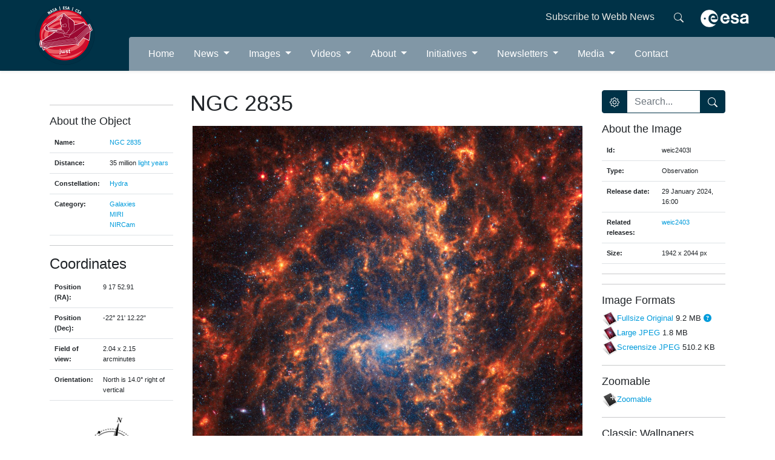

--- FILE ---
content_type: text/html; charset=utf-8
request_url: https://esawebb.org/images/weic2403l/
body_size: 12732
content:



<!DOCTYPE HTML>
<html lang="en">

<head prefix="og: https://ogp.me/ns# fb: https://ogp.me/ns/fb#">
    <meta charset="utf-8">
    <meta http-equiv="X-UA-Compatible" content="IE=edge">
    <meta name="viewport" content="width=device-width, initial-scale=1">
    <meta name="google-site-verification" content="KTjYtxjG6PEMU6XMF7LY4nMnJ7MXxYaNzVY6SYTo1Qc" />
    <meta name="author" content="information@eso.org" />
    
    <link href="https://www.webb.org/rss/feed.xml" rel="alternate" type="application/rss+xml"
        title="Hubble Space Telescope News">
    <link href='//fonts.googleapis.com/css?family=Open+Sans:400italic,600italic,400,600' rel='stylesheet'
        type='text/css'>
    <link rel="stylesheet" href="/assets/bootstrap/css/style.css">
    <link rel="stylesheet" href="https://cdnjs.cloudflare.com/ajax/libs/font-awesome/6.5.1/css/all.min.css">
    <link rel="stylesheet" href="/assets/css/index.css">
    <title>
    NGC 2835 | ESA/Webb
</title>

    <link rel="icon" href="/assets/images/logo.ico">

    
<meta property="fb:app_id" content="144508505618279" /><meta property="og:type" content="website" /><meta property="og:title" content="NGC 2835" /><meta property="og:image" content="http://cdn.esawebb.org/archives/images/screen/weic2403l.jpg" /><meta property="og:image:secure_url" content="https://cdn.esawebb.org/archives/images/screen/weic2403l.jpg" /><meta name="twitter:card" content="photo" /><meta property="og:url" content="https://www.esawebb.org/images/weic2403l/" /><meta property="og:site_name" content="www.esawebb.org" /><meta property="og:locale" content="en_GB" /><meta property="og:description" content="NGC 2835" />

    
    

</head>

<body>

    <header class="shadow-sm">
        <div class="container-fluid bg-primary">
            <div class="row">
                <div class="col-2  col-xxxl-3 bg-primary d-lg-block d-none text-center">
                    <a href="/">
                        <img src="/assets/images/esa-jwst-logo.png" alt="ESA/Webb logo" class="mt-2" style="width: 100px;">
                    </a>
                </div>
                <div class="col-12 col-md-12 col-lg-10 col-xxxl-9 px-0">

                    <!-- Topbar-->
                    <div class="bg-primary px-5 ps-1">
                        <div class="">
                            <div class="row py-3">

                                <div class="col-xl-3 col-lg-4 d-md-block d-none">
                                </div>
                                <div class="col-10 col-xl-8 col-lg-7">
                                    <div class="d-flex justify-content-md-end justify-content-between">
                                        <a class="mx-3 fs-6 text-light" href="https://esahubble.org/subscribe/"
                                            style="text-decoration: none;">Subscribe to Webb News</a>
                                        <a class="mx-3 fs-6 text-light" href="/search/" style="text-decoration: none;">
                                            <svg xmlns="http://www.w3.org/2000/svg" width="16" height="16"
                                                fill="currentColor" class="bi bi-search" viewBox="0 0 16 16">
                                                <path
                                                    d="M11.742 10.344a6.5 6.5 0 1 0-1.397 1.398h-.001c.03.04.062.078.098.115l3.85 3.85a1 1 0 0 0 1.415-1.414l-3.85-3.85a1.007 1.007 0 0 0-.115-.1zM12 6.5a5.5 5.5 0 1 1-11 0 5.5 5.5 0 0 1 11 0z"></path>
                                            </svg>
                                        </a>
                                    </div>
                                </div>
                                <div class="col-2 col-lg-1 float-end ps-0">
                                    <a class="navbar-general__esa-logo" href="https://www.esa.int">
                                        <img src="/assets/images/esa-logo.png" width="80px" alt="ESA logo">
                                    </a>
                                </div>
                            </div>
                        </div>
                    </div>
                    <!-- Navbar-->
                    <nav class="navbar navbar-expand-lg navbar-dark bg-secondary rounded-top p-0 m-0">
                        <div class="container-fluid">
                            <a class="navbar-brand d-lg-none d-block" href="#">
                                <img src="/assets/images/esa-jwst-logo.png" width="42px" alt="ESA logo">
                            </a>
                            <button class="navbar-toggler" type="button" data-bs-toggle="collapse"
                                data-bs-target="#main_nav" aria-expanded="false" aria-label="Toggle navigation">
                                <span class="navbar-toggler-icon"></span>
                            </button>
                            
                            
                            <div id="main_nav" class="collapse navbar-collapse">
                                



<ul id="navbar" class="navbar-nav me-auto  mb-0">
    
        <li class="nav-item me-3 py-2 ">
            
                <a class="nav-link text-white" href="/"
                     style="font-size: 1rem !important;">
                    Home
                </a>

            
        </li>
    
        <li class="nav-item me-3 py-2  dropdown ">
            
                <a class="nav-link dropdown-toggle text-white"
                   aria-current="page" aria-expanded="false" href="/news/"
                     style="font-size: 1rem !important;">
                    News
                </a>

                <ul id="submenu-aim-3" aria-labelledby="navbarDropdown" class="dropdown-menu-start dropdown-menu">
                    


    <li
        class="">
        <a class="dropdown-item " href="/news/">
            Press Releases
            
                <svg xmlns="http://www.w3.org/2000/svg" width="16" height="16" fill="currentColor"
                     class="bi bi-caret-right-fill" viewBox="0 0 16 16">
                    <path d="m12.14 8.753-5.482 4.796c-.646.566-1.658.106-1.658-.753V3.204a1 1 0 0 1 1.659-.753l5.48 4.796a1 1 0 0 1 0 1.506z"/>
                </svg>
            
        </a>
        
            <ul id="submenu-aim-4"
                class="submenu dropdown-menu ">
                


    <li
        class="">
        <a class="dropdown-item " href=" #">
            For Scientists
            
                <svg xmlns="http://www.w3.org/2000/svg" width="16" height="16" fill="currentColor"
                     class="bi bi-caret-right-fill" viewBox="0 0 16 16">
                    <path d="m12.14 8.753-5.482 4.796c-.646.566-1.658.106-1.658-.753V3.204a1 1 0 0 1 1.659-.753l5.48 4.796a1 1 0 0 1 0 1.506z"/>
                </svg>
            
        </a>
        
            <ul id="submenu-aim-5"
                class="submenu dropdown-menu ">
                


    <li
        class="">
        <a class="dropdown-item " href="/news/scientists/newsworthy-results/">
            Newsworthy Results
            
        </a>
        
    </li>


            </ul>
        
    </li>

    <li
        class="">
        <a class="dropdown-item " href="/news/archive/year/2025/">
            2025
            
        </a>
        
    </li>

    <li
        class="">
        <a class="dropdown-item " href="/news/archive/year/2024/">
            2024
            
        </a>
        
    </li>

    <li
        class="">
        <a class="dropdown-item " href="/news/archive/year/2023/">
            2023
            
        </a>
        
    </li>

    <li
        class="">
        <a class="dropdown-item " href="/news/archive/year/2022/">
            2022
            
        </a>
        
    </li>

    <li
        class="">
        <a class="dropdown-item " href="/news/archive/year/2021/">
            2021
            
        </a>
        
    </li>


            </ul>
        
    </li>

    <li
        class="">
        <a class="dropdown-item " href="/announcements/">
            Announcements
            
                <svg xmlns="http://www.w3.org/2000/svg" width="16" height="16" fill="currentColor"
                     class="bi bi-caret-right-fill" viewBox="0 0 16 16">
                    <path d="m12.14 8.753-5.482 4.796c-.646.566-1.658.106-1.658-.753V3.204a1 1 0 0 1 1.659-.753l5.48 4.796a1 1 0 0 1 0 1.506z"/>
                </svg>
            
        </a>
        
            <ul id="submenu-aim-12"
                class="submenu dropdown-menu ">
                


    <li
        class="">
        <a class="dropdown-item " href="/announcements/archive/year/2025/">
            2025
            
        </a>
        
    </li>

    <li
        class="">
        <a class="dropdown-item " href="/announcements/archive/year/2024/">
            2024
            
        </a>
        
    </li>

    <li
        class="">
        <a class="dropdown-item " href="/announcements/archive/year/2023/">
            2023
            
        </a>
        
    </li>

    <li
        class="">
        <a class="dropdown-item " href="/announcements/archive/year/2022/">
            2022
            
        </a>
        
    </li>


            </ul>
        
    </li>

    <li
        class="">
        <a class="dropdown-item " href="/images/potm/">
            Picture of the Month
            
                <svg xmlns="http://www.w3.org/2000/svg" width="16" height="16" fill="currentColor"
                     class="bi bi-caret-right-fill" viewBox="0 0 16 16">
                    <path d="m12.14 8.753-5.482 4.796c-.646.566-1.658.106-1.658-.753V3.204a1 1 0 0 1 1.659-.753l5.48 4.796a1 1 0 0 1 0 1.506z"/>
                </svg>
            
        </a>
        
            <ul id="submenu-aim-17"
                class="submenu dropdown-menu ">
                


    <li
        class="">
        <a class="dropdown-item " href="/images/potm/archive/year/2025/">
            2025
            
        </a>
        
    </li>

    <li
        class="">
        <a class="dropdown-item " href="/images/potm/archive/year/2024/">
            2024
            
        </a>
        
    </li>

    <li
        class="">
        <a class="dropdown-item " href="/images/potm/archive/year/2023/">
            2023
            
        </a>
        
    </li>

    <li
        class="">
        <a class="dropdown-item " href="/images/potm/archive/year/2022/">
            2022
            
        </a>
        
    </li>


            </ul>
        
    </li>


                </ul>

            
        </li>
    
        <li class="nav-item me-3 py-2  dropdown ">
            
                <a class="nav-link dropdown-toggle text-white"
                   aria-current="page" aria-expanded="false" href="/images/"
                     style="font-size: 1rem !important;">
                    Images
                </a>

                <ul id="submenu-aim-22" aria-labelledby="navbarDropdown" class="dropdown-menu-start dropdown-menu">
                    


    <li
        class="">
        <a class="dropdown-item " href="/images/">
            All Images
            
        </a>
        
    </li>

    <li
        class="">
        <a class="dropdown-item " href="/images/potm/">
            Picture of the Month
            
        </a>
        
    </li>

    <li
        class="">
        <a class="dropdown-item " href=" #">
            Categories
            
                <svg xmlns="http://www.w3.org/2000/svg" width="16" height="16" fill="currentColor"
                     class="bi bi-caret-right-fill" viewBox="0 0 16 16">
                    <path d="m12.14 8.753-5.482 4.796c-.646.566-1.658.106-1.658-.753V3.204a1 1 0 0 1 1.659-.753l5.48 4.796a1 1 0 0 1 0 1.506z"/>
                </svg>
            
        </a>
        
            <ul id="submenu-aim-25"
                class="submenu dropdown-menu ">
                


    <li
        class="">
        <a class="dropdown-item " href="/images/archive/category/anniversary/">
            Anniversaries
            
        </a>
        
    </li>

    <li
        class="">
        <a class="dropdown-item " href="/images/archive/category/exoplanets/">
            Exoplanets
            
        </a>
        
    </li>

    <li
        class="">
        <a class="dropdown-item " href="/images/archive/category/firstimages/">
            First Images
            
        </a>
        
    </li>

    <li
        class="">
        <a class="dropdown-item " href="/images/archive/category/galaxies/">
            Galaxies
            
        </a>
        
    </li>

    <li
        class="">
        <a class="dropdown-item " href="/images/archive/category/graphics/">
            Graphics
            
        </a>
        
    </li>

    <li
        class="">
        <a class="dropdown-item " href="/images/archive/category/illustrations/">
            Illustrations
            
        </a>
        
    </li>

    <li
        class="">
        <a class="dropdown-item " href="/images/archive/category/launch/">
            Launch
            
        </a>
        
    </li>

    <li
        class="">
        <a class="dropdown-item " href="/images/archive/category/miri/">
            MIRI
            
        </a>
        
    </li>

    <li
        class="">
        <a class="dropdown-item " href="/images/archive/category/nebulae/">
            Nebulae
            
        </a>
        
    </li>

    <li
        class="">
        <a class="dropdown-item " href="/images/archive/category/nircam/">
            NIRCam
            
        </a>
        
    </li>

    <li
        class="">
        <a class="dropdown-item " href="/images/archive/category/niriss/">
            NIRISS
            
        </a>
        
    </li>

    <li
        class="">
        <a class="dropdown-item " href="/images/archive/category/nirspec/">
            NIRSpec
            
        </a>
        
    </li>

    <li
        class="">
        <a class="dropdown-item " href="/public/videos/archive/category/pictureofthemonth/">
            Picture of the Month
            
        </a>
        
    </li>

    <li
        class="">
        <a class="dropdown-item " href="/images/archive/category/quasarsblackholes/">
            Quasars and Black Holes
            
        </a>
        
    </li>

    <li
        class="">
        <a class="dropdown-item " href="/images/archive/category/solarsystem/">
            Solar System
            
        </a>
        
    </li>

    <li
        class="">
        <a class="dropdown-item " href="/images/archive/category/spacecraft/">
            Spacecraft
            
        </a>
        
    </li>

    <li
        class="">
        <a class="dropdown-item " href="/images/archive/category/spectroscopy/">
            Spectroscopy
            
        </a>
        
    </li>

    <li
        class="">
        <a class="dropdown-item " href="/images/archive/category/stars/">
            Stars
            
        </a>
        
    </li>


            </ul>
        
    </li>


                </ul>

            
        </li>
    
        <li class="nav-item me-3 py-2  dropdown ">
            
                <a class="nav-link dropdown-toggle text-white"
                   aria-current="page" aria-expanded="false" href="/videos/"
                     style="font-size: 1rem !important;">
                    Videos
                </a>

                <ul id="submenu-aim-44" aria-labelledby="navbarDropdown" class="dropdown-menu-start dropdown-menu">
                    


    <li
        class="">
        <a class="dropdown-item " href="/videos/">
            All Videos
            
        </a>
        
    </li>

    <li
        class="">
        <a class="dropdown-item " href="/video/formats/">
            Video Formats
            
        </a>
        
    </li>


                </ul>

            
        </li>
    
        <li class="nav-item me-3 py-2  dropdown ">
            
                <a class="nav-link dropdown-toggle text-white"
                   aria-current="page" aria-expanded="false" href="#"
                     style="font-size: 1rem !important;">
                    About
                </a>

                <ul id="submenu-aim-47" aria-labelledby="navbarDropdown" class="dropdown-menu-start dropdown-menu">
                    


    <li
        class="">
        <a class="dropdown-item " href="/about/general/mision-overview/">
            General
            
                <svg xmlns="http://www.w3.org/2000/svg" width="16" height="16" fill="currentColor"
                     class="bi bi-caret-right-fill" viewBox="0 0 16 16">
                    <path d="m12.14 8.753-5.482 4.796c-.646.566-1.658.106-1.658-.753V3.204a1 1 0 0 1 1.659-.753l5.48 4.796a1 1 0 0 1 0 1.506z"/>
                </svg>
            
        </a>
        
            <ul id="submenu-aim-48"
                class="submenu dropdown-menu ">
                


    <li
        class="">
        <a class="dropdown-item " href="/about/general/mision-overview/">
            Mission Overview
            
        </a>
        
    </li>

    <li
        class="">
        <a class="dropdown-item " href="/about/general/fact-sheet/">
            Fact Sheet
            
        </a>
        
    </li>

    <li
        class="">
        <a class="dropdown-item " href=" #">
            Instruments
            
                <svg xmlns="http://www.w3.org/2000/svg" width="16" height="16" fill="currentColor"
                     class="bi bi-caret-right-fill" viewBox="0 0 16 16">
                    <path d="m12.14 8.753-5.482 4.796c-.646.566-1.658.106-1.658-.753V3.204a1 1 0 0 1 1.659-.753l5.48 4.796a1 1 0 0 1 0 1.506z"/>
                </svg>
            
        </a>
        
            <ul id="submenu-aim-51"
                class="submenu dropdown-menu ">
                


    <li
        class="">
        <a class="dropdown-item " href="/about/instruments/miri/">
            MIRI
            
        </a>
        
    </li>

    <li
        class="">
        <a class="dropdown-item " href="/about/instruments/nirspec/">
            NIRSpec
            
        </a>
        
    </li>

    <li
        class="">
        <a class="dropdown-item " href="/about/instruments/nircam/">
            NIRCam
            
        </a>
        
    </li>

    <li
        class="">
        <a class="dropdown-item " href="/about/instruments/niriss/">
            NIRISS
            
        </a>
        
    </li>


            </ul>
        
    </li>

    <li
        class="">
        <a class="dropdown-item " href="/about/general/sun-shield/">
            Sun Shield
            
        </a>
        
    </li>

    <li
        class="">
        <a class="dropdown-item " href="/about/general/mirrors/">
            Mirrors
            
        </a>
        
    </li>

    <li
        class="">
        <a class="dropdown-item " href="/about/general/orbit/">
            Orbit
            
        </a>
        
    </li>

    <li
        class="">
        <a class="dropdown-item " href="/about/general/spectroscopy-with-webb/">
            Spectroscopy with Webb
            
        </a>
        
    </li>

    <li
        class="">
        <a class="dropdown-item " href="/about/general/webb-and-other-space-telescopes/">
            Webb & Other Space Telescopes
            
        </a>
        
    </li>

    <li
        class="">
        <a class="dropdown-item " href="/about/general/webb-scientific-method/">
            Webb's Scientific Method
            
        </a>
        
    </li>

    <li
        class="">
        <a class="dropdown-item " href="/about/general/image-processing/">
            Image Processing
            
        </a>
        
    </li>


            </ul>
        
    </li>

    <li
        class="">
        <a class="dropdown-item " href=" #">
            Webb and Europe
            
                <svg xmlns="http://www.w3.org/2000/svg" width="16" height="16" fill="currentColor"
                     class="bi bi-caret-right-fill" viewBox="0 0 16 16">
                    <path d="m12.14 8.753-5.482 4.796c-.646.566-1.658.106-1.658-.753V3.204a1 1 0 0 1 1.659-.753l5.48 4.796a1 1 0 0 1 0 1.506z"/>
                </svg>
            
        </a>
        
            <ul id="submenu-aim-63"
                class="submenu dropdown-menu ">
                


    <li
        class="">
        <a class="dropdown-item " href="/about/webb-and-europe/international-collaboration/">
            International Collaboration
            
        </a>
        
    </li>

    <li
        class="">
        <a class="dropdown-item " href="/about/webb-europe/ariane-laucher/">
            Ariane Launcher
            
        </a>
        
    </li>

    <li
        class="">
        <a class="dropdown-item " href="/about/webb-europe/outreach-team/">
            ESA/Webb Outreach Team
            
        </a>
        
    </li>


            </ul>
        
    </li>

    <li
        class="">
        <a class="dropdown-item " href=" #">
            Science
            
                <svg xmlns="http://www.w3.org/2000/svg" width="16" height="16" fill="currentColor"
                     class="bi bi-caret-right-fill" viewBox="0 0 16 16">
                    <path d="m12.14 8.753-5.482 4.796c-.646.566-1.658.106-1.658-.753V3.204a1 1 0 0 1 1.659-.753l5.48 4.796a1 1 0 0 1 0 1.506z"/>
                </svg>
            
        </a>
        
            <ul id="submenu-aim-67"
                class="submenu dropdown-menu ">
                


    <li
        class="">
        <a class="dropdown-item " href="/about/science/other-worlds/">
            Other Worlds
            
        </a>
        
    </li>

    <li
        class="">
        <a class="dropdown-item " href="/about/science/lifecycle-of-stars/">
            The Lifecycle of Stars
            
        </a>
        
    </li>

    <li
        class="">
        <a class="dropdown-item " href="/about/science/the-early-universe/">
            The Early Universe
            
        </a>
        
    </li>

    <li
        class="">
        <a class="dropdown-item " href="/about/science/galaxies-over-time/">
            Galaxies Over Time
            
        </a>
        
    </li>


            </ul>
        
    </li>

    <li
        class="">
        <a class="dropdown-item " href="/about/faq">
            FAQ
            
        </a>
        
    </li>

    <li
        class="">
        <a class="dropdown-item " href=" #">
            For Scientists
            
                <svg xmlns="http://www.w3.org/2000/svg" width="16" height="16" fill="currentColor"
                     class="bi bi-caret-right-fill" viewBox="0 0 16 16">
                    <path d="m12.14 8.753-5.482 4.796c-.646.566-1.658.106-1.658-.753V3.204a1 1 0 0 1 1.659-.753l5.48 4.796a1 1 0 0 1 0 1.506z"/>
                </svg>
            
        </a>
        
            <ul id="submenu-aim-73"
                class="submenu dropdown-menu ">
                


    <li
        class="">
        <a class="dropdown-item " href="/news/scientists/newsworthy-results/">
            Newsworthy Results
            
        </a>
        
    </li>


            </ul>
        
    </li>


                </ul>

            
        </li>
    
        <li class="nav-item me-3 py-2  dropdown ">
            
                <a class="nav-link dropdown-toggle text-white"
                   aria-current="page" aria-expanded="false" href="/initiatives/"
                     style="font-size: 1rem !important;">
                    Initiatives
                </a>

                <ul id="submenu-aim-75" aria-labelledby="navbarDropdown" class="dropdown-menu-start dropdown-menu">
                    


    <li
        class="">
        <a class="dropdown-item " href="/initiatives/webbs-first-images/">
            Webb's First Images
            
        </a>
        
    </li>

    <li
        class="">
        <a class="dropdown-item " href="/wordbank/">
            Word Bank
            
        </a>
        
    </li>

    <li
        class="">
        <a class="dropdown-item " href="/initiatives/public-resources/">
            Public Resources
            
                <svg xmlns="http://www.w3.org/2000/svg" width="16" height="16" fill="currentColor"
                     class="bi bi-caret-right-fill" viewBox="0 0 16 16">
                    <path d="m12.14 8.753-5.482 4.796c-.646.566-1.658.106-1.658-.753V3.204a1 1 0 0 1 1.659-.753l5.48 4.796a1 1 0 0 1 0 1.506z"/>
                </svg>
            
        </a>
        
            <ul id="submenu-aim-78"
                class="submenu dropdown-menu ">
                


    <li
        class="">
        <a class="dropdown-item " href="/initiatives/public-resources/virtual-meeting-backgrounds/">
            Virtual Meeting Backgrounds
            
        </a>
        
    </li>

    <li
        class="">
        <a class="dropdown-item " href="https://www.esa.int/About_Us/ESA_Publications/ESA_BR-348_Webb_Seeing_farther">
            ESA Webb Seeing Farther Brochure
            
        </a>
        
    </li>

    <li
        class="">
        <a class="dropdown-item " href="/products/calendars/">
            Calendars
            
                <svg xmlns="http://www.w3.org/2000/svg" width="16" height="16" fill="currentColor"
                     class="bi bi-caret-right-fill" viewBox="0 0 16 16">
                    <path d="m12.14 8.753-5.482 4.796c-.646.566-1.658.106-1.658-.753V3.204a1 1 0 0 1 1.659-.753l5.48 4.796a1 1 0 0 1 0 1.506z"/>
                </svg>
            
        </a>
        
            <ul id="submenu-aim-81"
                class="submenu dropdown-menu ">
                


    <li
        class="">
        <a class="dropdown-item " href="/products/calendars/archive/year/2025/">
            2025
            
        </a>
        
    </li>

    <li
        class="">
        <a class="dropdown-item " href="/products/calendars/archive/year/2024/">
            2024
            
        </a>
        
    </li>

    <li
        class="">
        <a class="dropdown-item " href="/products/calendars/archive/year/2023/">
            2023
            
        </a>
        
    </li>


            </ul>
        
    </li>


            </ul>
        
    </li>


                </ul>

            
        </li>
    
        <li class="nav-item me-3 py-2  dropdown ">
            
                <a class="nav-link dropdown-toggle text-white"
                   aria-current="page" aria-expanded="false" href="#"
                     style="font-size: 1rem !important;">
                    Newsletters
                </a>

                <ul id="submenu-aim-85" aria-labelledby="navbarDropdown" class="dropdown-menu-start dropdown-menu">
                    


    <li
        class="">
        <a class="dropdown-item " href="/newsletters/">
            ESA/Webb Newsletters
            
        </a>
        
    </li>

    <li
        class="">
        <a class="dropdown-item " href="/newsletters/webbnews/">
            ESA/Webb News
            
        </a>
        
    </li>

    <li
        class="">
        <a class="dropdown-item " href="/newsletter/science/">
            ESA/Hubble/Webb Science Newsletter
            
        </a>
        
    </li>

    <li
        class="">
        <a class="dropdown-item " href="/forscientists/announcement/">
            Science Announcements
            
        </a>
        
    </li>


                </ul>

            
        </li>
    
        <li class="nav-item me-3 py-2  dropdown ">
            
                <a class="nav-link dropdown-toggle text-white"
                   aria-current="page" aria-expanded="false" href="/media-images-videos/"
                     style="font-size: 1rem !important;">
                    Media
                </a>

                <ul id="submenu-aim-90" aria-labelledby="navbarDropdown" class="dropdown-menu-start dropdown-menu">
                    


    <li
        class="">
        <a class="dropdown-item " href="/copyright/">
            Usage of ESA/Webb Images & Videos
            
        </a>
        
    </li>

    <li
        class="">
        <a class="dropdown-item " href="/press-mailinglist/">
            Subscribe to the Media Newsletter
            
        </a>
        
    </li>


                </ul>

            
        </li>
    
        <li class="nav-item me-3 py-2 ">
            
                <a class="nav-link text-white" href="/contact/"
                     style="font-size: 1rem !important;">
                    Contact
                </a>

            
        </li>
    
</ul>


                            </div>
                            <div class="d-block d-none d-xl-block-n">
                                <!-- Facebook -->
                                <a class="mx-2 fs-6 text-light"
                                    href="https://www.facebook.com/ESAWebb/" target="_blank" rel="noopener" role="button"
                                    data-mdb-ripple-color="dark">
                                    <svg xmlns="http://www.w3.org/2000/svg" width="20" height="20"
                                        fill="currentColor" class="bi bi-facebook" viewBox="0 0 16 16">
                                        <path
                                            d="M16 8.049c0-4.446-3.582-8.05-8-8.05C3.58 0-.002 3.603-.002 8.05c0 4.017 2.926 7.347 6.75 7.951v-5.625h-2.03V8.05H6.75V6.275c0-2.017 1.195-3.131 3.022-3.131.876 0 1.791.157 1.791.157v1.98h-1.009c-.993 0-1.303.621-1.303 1.258v1.51h2.218l-.354 2.326H9.25V16c3.824-.604 6.75-3.934 6.75-7.951z"></path>
                                    </svg>
                                </a>

                                <!-- Twitter -->
                                <a class="mx-2 fs-6 text-light"
                                    href="https://twitter.com/ESA_Webb" target="_blank" rel="noopener" role="button"
                                    data-mdb-ripple-color="dark">
                                    <svg xmlns="http://www.w3.org/2000/svg" width="20" height="20" fill="currentColor" class="bi bi-twitter-x" viewBox="0 0 16 16">
                                        <path d="M12.6.75h2.454l-5.36 6.142L16 15.25h-4.937l-3.867-5.07-4.425 5.07H.316l5.733-6.57L0 .75h5.063l3.495 4.633L12.601.75Zm-.86 13.028h1.36L4.323 2.145H2.865z"/>
                                    </svg>
                                </a>

                                <!-- Instagram -->
                                <a class="mx-2 fs-6 text-light"
                                    href="https://www.instagram.com/esawebb/" target="_blank" rel="noopener" role="button"
                                    data-mdb-ripple-color="dark">
                                    <svg xmlns="http://www.w3.org/2000/svg" width="20" height="20"
                                        fill="currentColor" class="bi bi-instagram" viewBox="0 0 16 16">
                                        <path
                                            d="M8 0C5.829 0 5.556.01 4.703.048 3.85.088 3.269.222 2.76.42a3.917 3.917 0 0 0-1.417.923A3.927 3.927 0 0 0 .42 2.76C.222 3.268.087 3.85.048 4.7.01 5.555 0 5.827 0 8.001c0 2.172.01 2.444.048 3.297.04.852.174 1.433.372 1.942.205.526.478.972.923 1.417.444.445.89.719 1.416.923.51.198 1.09.333 1.942.372C5.555 15.99 5.827 16 8 16s2.444-.01 3.298-.048c.851-.04 1.434-.174 1.943-.372a3.916 3.916 0 0 0 1.416-.923c.445-.445.718-.891.923-1.417.197-.509.332-1.09.372-1.942C15.99 10.445 16 10.173 16 8s-.01-2.445-.048-3.299c-.04-.851-.175-1.433-.372-1.941a3.926 3.926 0 0 0-.923-1.417A3.911 3.911 0 0 0 13.24.42c-.51-.198-1.092-.333-1.943-.372C10.443.01 10.172 0 7.998 0h.003zm-.717 1.442h.718c2.136 0 2.389.007 3.232.046.78.035 1.204.166 1.486.275.373.145.64.319.92.599.28.28.453.546.598.92.11.281.24.705.275 1.485.039.843.047 1.096.047 3.231s-.008 2.389-.047 3.232c-.035.78-.166 1.203-.275 1.485a2.47 2.47 0 0 1-.599.919c-.28.28-.546.453-.92.598-.28.11-.704.24-1.485.276-.843.038-1.096.047-3.232.047s-2.39-.009-3.233-.047c-.78-.036-1.203-.166-1.485-.276a2.478 2.478 0 0 1-.92-.598 2.48 2.48 0 0 1-.6-.92c-.109-.281-.24-.705-.275-1.485-.038-.843-.046-1.096-.046-3.233 0-2.136.008-2.388.046-3.231.036-.78.166-1.204.276-1.486.145-.373.319-.64.599-.92.28-.28.546-.453.92-.598.282-.11.705-.24 1.485-.276.738-.034 1.024-.044 2.515-.045v.002zm4.988 1.328a.96.96 0 1 0 0 1.92.96.96 0 0 0 0-1.92zm-4.27 1.122a4.109 4.109 0 1 0 0 8.217 4.109 4.109 0 0 0 0-8.217zm0 1.441a2.667 2.667 0 1 1 0 5.334 2.667 2.667 0 0 1 0-5.334z"></path>
                                    </svg>
                                </a>

                                <!-- Youtube -->
                                <a class="mx-2 fs-6 text-light"
                                    href="https://www.youtube.com/user/HubbleESA"
                                    target="_blank" rel="noopener" role="button" data-mdb-ripple-color="dark">
                                    <svg xmlns="http://www.w3.org/2000/svg" width="20" height="20"
                                        fill="currentColor" class="bi bi-youtube" viewBox="0 0 16 16">
                                        <path
                                            d="M8.051 1.999h.089c.822.003 4.987.033 6.11.335a2.01 2.01 0 0 1 1.415 1.42c.101.38.172.883.22 1.402l.01.104.022.26.008.104c.065.914.073 1.77.074 1.957v.075c-.001.194-.01 1.108-.082 2.06l-.008.105-.009.104c-.05.572-.124 1.14-.235 1.558a2.007 2.007 0 0 1-1.415 1.42c-1.16.312-5.569.334-6.18.335h-.142c-.309 0-1.587-.006-2.927-.052l-.17-.006-.087-.004-.171-.007-.171-.007c-1.11-.049-2.167-.128-2.654-.26a2.007 2.007 0 0 1-1.415-1.419c-.111-.417-.185-.986-.235-1.558L.09 9.82l-.008-.104A31.4 31.4 0 0 1 0 7.68v-.123c.002-.215.01-.958.064-1.778l.007-.103.003-.052.008-.104.022-.26.01-.104c.048-.519.119-1.023.22-1.402a2.007 2.007 0 0 1 1.415-1.42c.487-.13 1.544-.21 2.654-.26l.17-.007.172-.006.086-.003.171-.007A99.788 99.788 0 0 1 7.858 2h.193zM6.4 5.209v4.818l4.157-2.408L6.4 5.209z"></path>
                                    </svg>
                                </a>

                                <!-- Linkedin -->
                                <a class="mx-2 fs-6 text-light"
                                    href="https://www.linkedin.com/company/esahubble/"
                                    target="_blank" rel="noopener" role="button" data-mdb-ripple-color="dark">
                                    <svg xmlns="http://www.w3.org/2000/svg" width="20" height="20" fill="currentColor"
                                         class="bi bi-linkedin" viewBox="0 0 16 16">
                                        <path d="M0 1.146C0 .513.526 0 1.175 0h13.65C15.474 0 16 .513 16 1.146v13.708c0 .633-.526 1.146-1.175 1.146H1.175C.526 16 0 15.487 0 14.854V1.146zm4.943 12.248V6.169H2.542v7.225h2.401zm-1.2-8.212c.837 0 1.358-.554 1.358-1.248-.015-.709-.52-1.248-1.342-1.248-.822 0-1.359.54-1.359 1.248 0 .694.521 1.248 1.327 1.248h.016zm4.908 8.212V9.359c0-.216.016-.432.08-.586.173-.431.568-.878 1.232-.878.869 0 1.216.662 1.216 1.634v3.865h2.401V9.25c0-2.22-1.184-3.252-2.764-3.252-1.274 0-1.845.7-2.165 1.193v.025h-.016a5.54 5.54 0 0 1 .016-.025V6.169h-2.4c.03.678 0 7.225 0 7.225h2.4z"></path>
                                    </svg>
                                </a>

                                <!-- Flickr -->
                                <a class="mx-2 fs-6 text-light"
                                    href="https://www.flickr.com/photos/196062692@N03/albums"
                                    target="_blank" rel="noopener" role="button" data-mdb-ripple-color="dark">
                                    <svg xmlns="http://www.w3.org/2000/svg" viewBox="0 0 448 512" width="20" height="20" fill="currentColor">
                                        <!--! Font Awesome Pro 6.1.1 by @fontawesome - https://fontawesome.com License - https://fontawesome.com/license (Commercial License) Copyright 2022 Fonticons, Inc. -->
                                        <path d="M400 32H48C21.5 32 0 53.5 0 80v352c0 26.5 21.5 48 48 48h352c26.5 0 48-21.5 48-48V80c0-26.5-21.5-48-48-48zM144.5 319c-35.1 0-63.5-28.4-63.5-63.5s28.4-63.5 63.5-63.5 63.5 28.4 63.5 63.5-28.4 63.5-63.5 63.5zm159 0c-35.1 0-63.5-28.4-63.5-63.5s28.4-63.5 63.5-63.5 63.5 28.4 63.5 63.5-28.4 63.5-63.5 63.5z"></path>
                                    </svg>
                                </a>
                                <!-- Giphy -->
                                <a class="mx-2 fs-6 text-light" href="https://giphy.com/esawebb" target="_blank" rel="noopener" role="button"
                                    data-mdb-ripple-color="dark">
                                    <svg xmlns="http://www.w3.org/2000/svg" width="20" height="20" fill="currentColor" viewBox="0 0 24 24" role="img">
                                        <path d="M2.666 0v24h18.668V8.666l-2.668 2.668v10H5.334V2.668H10L12.666 0zm10.668 0v8h8V5.334h-2.668V2.668H16V0"></path>
                                    </svg>
                                </a>
                            </div>
                        </div>
                    </nav>
                </div>

            </div>
        </div>
    </header>


    <div id="content">
        
<div class="container" id="body">
    <div class="row page mt-3 hiper-color">
        <div class="col-md-12 col-lg-6 col-xl-18 left-column order-3 order-sm-3 order-lg-2 order-xl-1 mt-4">
            <div id="object_info_div" class="object-info"><hr><h4>
                    
                    About the Object
                    
                </h4><div><table class="table form-text text-dark" aria-describedby="About the Object"><tr><th scope="row">
                                Name:
                            </th><td colspan="2"><a href="http://simbad.u-strasbg.fr/simbad/sim-id?Ident=NGC+2835">NGC 2835</a></td></tr><tr><th scope="row">
                                Distance:
                            </th><td colspan="2">
                                35 million <a href="https://en.wikipedia.org/wiki/Light-year">light years</a><br /></td></tr><tr><th scope="row">
                                Constellation:
                            </th><td colspan="2"><a href="https://noirlab.edu/public/education/constellations/hydra">Hydra</a></td></tr><tr><th scope="row">
                                Category:
                            </th><td colspan="2"><a href="/images/archive/category/galaxies/">Galaxies</a><br><a href="/images/archive/category/miri/">MIRI</a><br><a href="/images/archive/category/nircam/">NIRCam</a><br></td></tr></table></div><hr></div>
            

<script>
        document.addEventListener('DOMContentLoaded', function () {
            compass_init();
        }, false);

        // Compas widget
        // Expects one compass_canvas canvas:
        //    <canvas id="compass_canvas" width="240" height="140"></canvas>
        // Expects two variables set in page:
        //    spatial_rotation: spatial rotation in degrees
        //    compass_src: path to the compass image file

        function compass_init() {
            // Set variables
            angle = 0;
            speed = 5;
            max_speed = 20;
            min_speed = 5;
            canvas = document.getElementById('compass_canvas');
            if (!canvas)
                return;

            ctx = canvas.getContext('2d');
            if (!ctx) {
                // Canvas not supported
                canvas.style.display = 'none';
                return;
            }

            compass = new Image();
            compass.src = compass_src;
            compass.onload = compass_loaded;
            if (spatial_rotation < 0)
                direction = 'ccw';
            else
                direction = 'cw';
        }

        function compass_loaded() {
            compass_interval_id = setInterval(compass_draw, 50);
        }

        function compass_draw() {
            ctx.clearRect(0, 0, canvas.width, canvas.height);
            ctx.save();
            ctx.translate(canvas.width / 2, canvas.height / 2);
            if (angle == spatial_rotation) {
                clearInterval(compass_interval_id);
            }
            if (direction == 'cw') {
                if (angle + speed > spatial_rotation)
                    angle = spatial_rotation;
                else
                    angle += speed;
                if (spatial_rotation / 2 > angle) {
                    // increase speed
                    if (speed < max_speed)
                        speed += 1;
                } else if (spatial_rotation / 2 < angle) {
                    // decrease speed
                    if (speed > min_speed)
                        speed -= 1;
                }
            } else {
                if (angle - speed < spatial_rotation)
                    angle = spatial_rotation;
                else
                    angle -= speed;
                if (spatial_rotation / 2 < angle) {
                    // increase speed
                    if (speed < max_speed)
                        speed += 1;
                } else if (spatial_rotation / 2 < angle) {
                    // decrease speed
                    if (speed > min_speed)
                        speed -= 1;
                }
            }
            // we rotate by -angle as the compas turns, not the image
            ctx.rotate(-angle * Math.PI / 180);
            ctx.drawImage(compass, -compass.width / 2, -compass.height / 2);
            ctx.restore();
        }
    </script><div id="object_astrometry_div" class="object-info"><h3>Coordinates</h3><table class="table form-text text-dark" aria-describedby="Object coordinates"><tr><th scope="row" class="title">Position (RA):</th><td>9 17 52.91</td></tr><tr><th scope="row" class="title">Position (Dec):</th><td>-22&deg 21' 12.22"</td></tr><tr><th scope="row" class="title">Field of view:</th><td>2.04 x 2.15 arcminutes</td></tr><tr><th scope="row" class="title">Orientation:</th><td>North is 14.0&deg; right of vertical</td></tr></table><div class="d-flex justify-content-center"><script type="text/javascript">
                                compass_src = "/assets/djangoplicity/images/widgets/compassm.png";
                                spatial_rotation = -13.999999999999957;
                            </script><canvas id="compass_canvas" width="240" height="140"></canvas></div><!--ESASky section--><div class="wwtlink"><div>View in ESASky:</div><div class="d-flex justify-content-center" style="padding: 5px 0 5px 0;"><a href="https://sky.esa.int/?hips=2MASS+color+JHK&amp;sci=false&amp;lang=en&amp;hide_welcome=true&amp;jwst_image=weic2403l" title="View in ESASky"><img src="/assets/images/esasky.png" width="200" alt="View in ESASk"/></a></div></div><!--WWT section--><div class="wwtlink"><div>View in WorldWide Telescope:</div><div><a href="http://www.worldwidetelescope.org/wwtweb/ShowImage.aspx?ra=139.47045694391656&amp;dec=-22.353394698927907&amp;x=640.0&amp;y=673.6148300720906&amp;scale=0.0955629006760455&amp;rotation=193.99999999999994&amp;name=NGC+2835&amp;imageurl=http%3A%2F%2Fesawebb.org%2Fmedia%2Farchives%2Fimages%2Fscreen%2Fweic2403l.jpg&amp;thumb=http%3A%2F%2Fesawebb.org%2Fmedia%2Farchives%2Fimages%2Fthumbs%2Fweic2403l.jpg&amp;credits=&amp;creditsUrl=http%3A%2F%2Fesawebb.org%2Fimages%2Fweic2403l%2F" title="View in WorldWide Telescope"><img class="img-fluid" src="/assets/images/wwt.png" alt="View in WorldWide Telescope"/></a></div></div><!--Aladin section--><script src="https://code.jquery.com/jquery-1.10.2.min.js"></script><style>
    .aladin-crossfade-fullscreen {
        position: fixed;
        bottom: 30px;
        left: 0;
        z-index: 20000;
        background: #fff9;
        padding: 5px;
        color: black;
        display: none;
    }

    .aladin-fullscreen .aladin-crossfade-fullscreen {
        display: block;
    }
</style><!-- Do not add margins to the aladin-lite-div or they would appear in the fullsize as well --><div style="margin-top: 30px;"><div id="aladin-lite-div" style="width: 100%;height: 300px;"><div class="aladin-crossfade-fullscreen"><label for="sliderFullScreen">Crossfade image:</label><input id="sliderFullScreen" type="range" value="1" min="0" max="1" step="0.05" style="width:120px;"></div></div><div><input id="DSS" type="radio" name="survey" value="P/DSS2/color" ><label for="DSS" style="margin-left: 5px;">Optical (DSS2)</label><br><input id="2MASS" type="radio" name="survey" value="P/2MASS/color" checked><label for="2MASS" style="margin-left: 5px;">Infrared (2MASS)</label></div><div style="display: flex; align-items: center;"><label for="slider" style="margin-right: 10px;">Crossfade image:</label><input id="slider" type="range" value="1" min="0" max="1" step="0.05" style="width:120px;"></div></div><script type="text/javascript" src="https://aladin.u-strasbg.fr/AladinLite/api/v3/latest/aladin.js" charset="utf-8"></script><script type="text/javascript">
function onVrViewLoad() {
    let aladin;
    A.init.then(function() {
        aladin = A.aladin('#aladin-lite-div', {target: "0 0",fov: 100, cooFrame: 'ICRS', fullscreen: true});

        aladin.setBaseImageLayer("P/2MASS/color");
        var callback = function(ra, dec, fov) {
            // we must return true, so that the default action (set view to center of image) is performed
            return true;
        };
        aladin.displayJPG('https://cdn.esawebb.org/archives/images/screen/weic2403l.jpg', null, callback);

        var syncImageAlpha = function(value) {
            aladin.getOverlayImageLayer().setAlpha(value);
        };

        $("#slider").on('input', function() {
            var value = $(this).val();
            syncImageAlpha(value);
            $("#sliderFullScreen").val(value);
        });

        $("#sliderFullScreen").on('input', function() {
            var value = $(this).val();
            syncImageAlpha(value);
            $("#slider").val(value);
        });

        $('input[name=survey]').change(function() {
            aladin.setImageSurvey($(this).val());
        });
    });
}

window.addEventListener('load', onVrViewLoad);
</script><hr></div>

            
<style>
            .band_Purple {
                color: purple;
            }

            .band_Blue {
                color: blue;
            }

            .band_Cyan {
                color: cyan;
            }

            .band_Green {
                color: green;
            }

            .band_Yellow {
                color: yellow;
            }

            .band_Orange {
                color: orange;
            }

            .band_Red {
                color: red;
            }

            .band_Magenta {
                color: magenta;
            }

            .band_Grayscale {
                color: gray;
            }

            .band_Pseudocolor {
                color: gray;
            }

            .band_instrument {
                color: #666666;
            }
        </style><div id="object_observation_div" class="object-info"><h3>Colours & filters</h3><table class="table table-striped table-condensed" aria-describedby="Colours & filters"><tr><th>Band</th><th>Wavelength</th><th>Telescope</th></tr><tr><td><span  class="band_Blue">
                                    
                                        Infrared
                                    
                                </span></td><td>3.0 &mu;m</td><td><a href="https://esawebb.org/about/general/mision-overview/"
                                           style="font-size: 12px;">James Webb Space Telescope</a><br/><a href="https://esawebb.org/about/instruments/nircam-niriss/"
                                               style="font-size: 12px;">NIRCam</a></td></tr><tr><td><span  class="band_Blue">
                                    
                                        Infrared
                                    
                                </span><br/><span class="band_instrument">PAH</span></td><td>3.35 &mu;m</td><td><a href="https://esawebb.org/about/general/mision-overview/"
                                           style="font-size: 12px;">James Webb Space Telescope</a><br/><a href="https://esawebb.org/about/instruments/nircam-niriss/"
                                               style="font-size: 12px;">NIRCam</a></td></tr><tr><td><span  class="band_Green">
                                    
                                        Infrared
                                    
                                </span></td><td>3.6 &mu;m</td><td><a href="https://esawebb.org/about/general/mision-overview/"
                                           style="font-size: 12px;">James Webb Space Telescope</a><br/><a href="https://esawebb.org/about/instruments/nircam-niriss/"
                                               style="font-size: 12px;">NIRCam</a></td></tr><tr><td><span  class="band_Green">
                                    
                                        Infrared
                                    
                                </span><br/><span class="band_instrument">PAH</span></td><td>7.7 &mu;m</td><td><a href="https://esawebb.org/about/general/mision-overview/"
                                           style="font-size: 12px;">James Webb Space Telescope</a><br/><a href="https://esawebb.org/about/instruments/miri/"
                                               style="font-size: 12px;">MIRI</a></td></tr><tr><td><span  class="band_Red">
                                    
                                        Infrared
                                    
                                </span><br/><span class="band_instrument">PAH</span></td><td>7.7 &mu;m</td><td><a href="https://esawebb.org/about/general/mision-overview/"
                                           style="font-size: 12px;">James Webb Space Telescope</a><br/><a href="https://esawebb.org/about/instruments/miri/"
                                               style="font-size: 12px;">MIRI</a></td></tr><tr><td><span  class="band_Red">
                                    
                                        Infrared
                                    
                                </span><br/><span class="band_instrument">Silicate</span></td><td>10 &mu;m</td><td><a href="https://esawebb.org/about/general/mision-overview/"
                                           style="font-size: 12px;">James Webb Space Telescope</a><br/><a href="https://esawebb.org/about/instruments/miri/"
                                               style="font-size: 12px;">MIRI</a></td></tr><tr><td><span  class="band_Red">
                                    
                                        Infrared
                                    
                                </span><br/><span class="band_instrument">PAH</span></td><td>11 &mu;m</td><td><a href="https://esawebb.org/about/general/mision-overview/"
                                           style="font-size: 12px;">James Webb Space Telescope</a><br/><a href="https://esawebb.org/about/instruments/miri/"
                                               style="font-size: 12px;">MIRI</a></td></tr><tr><td><span  class="band_Red">
                                    
                                        Infrared
                                    
                                </span></td><td>21 &mu;m</td><td><a href="https://esawebb.org/about/general/mision-overview/"
                                           style="font-size: 12px;">James Webb Space Telescope</a><br/><a href="https://esawebb.org/about/instruments/miri/"
                                               style="font-size: 12px;">MIRI</a></td></tr></table></div>

        </div>
        <div class="col-md-12 col-lg-12 col-xl-64 left-column px-md-4 px-xl-3 tex-justify order-1 order-sm-1 order-lg-1 order-xl-3">
            
    






<h1 class="my-3">NGC 2835</h1>



<link rel="stylesheet" href="/assets/magnific-popup/magnific-popup.css">
<script src="/assets/magnific-popup/jquery.min.js"></script>
<script src="/assets/magnific-popup/jquery.magnific-popup.min.js"></script>

<div class="bg-image hover-overlay ripple shadow-1-strong rounded my-3 px-1 popup-link" data-ripple-color="light">
    <a href="https://cdn.esawebb.org/archives/images/screen/weic2403l.jpg" title="NGC 2835">
        <img src="https://cdn.esawebb.org/archives/images/screen/weic2403l.jpg" class="w-100"
             alt="NGC 2835" style="height: auto; max-width: 100%; object-fit: cover;"/>
    </a>
</div>

<script>
    $(document).ready(function ($) {
        $('.popup-link').magnificPopup({
            delegate: 'a',
            type: 'image'
        });
    })
</script>

<p><p>This spiral galaxy was observed as part of the Physics at High Angular resolution in Nearby GalaxieS (PHANGS) program, a large project that includes observations from several space- and ground-based telescopes of many galaxies to help researchers study all phases of the star formation cycle, from the formation of stars within dusty gas clouds to the energy released in the process that creates the intricate structures revealed by Webb’s new images.</p>
<p>NGC 2835 is 35 million light-years away in the constellation Hydra.</p>
<p>Learn more about what can be seen in this vast collection of Webb images <a href="https://esawebb.org/news/weic2403/">here</a>.</p>
<p>[<em>Image description:</em> Webb’s image of NGC 2835 shows a densely populated face-on spiral galaxy anchored by a central region that is bright blue. The spiral arms appear muddled, but it is possible to pick out individual spiral arms. The arms extend to the edges and rotate counterclockwise.]</p></p>
<strong>Credit:</strong>
<div class="credit"><p>NASA, ESA, CSA, STScI, J. Lee (STScI), T. Williams (Oxford), PHANGS Team</p></div>
<!-- 
<div class="row mb-1">
    <div class="col-12 text-center my-3">
        <div class="text-secondary">
            <a class="form-text" style="margin: 0px; padding: 0px; color: white" href="/copyright/">Usage of ESA/Hubble/Webb Images and Videos</a><br />
            <a class="form-text" style="margin: 0px; padding: 0px; color: white" href="/press/mailinglist">Are you a journalist? Subscribe to the ESA/Hubble/Webb Media Newsletter.</a>
        </div>
    </div>
    <br>
</div>
 -->
<div class="row mb-1">
    <div class="col-12 text-center my-3">
        <div class="text-secondary">
            <a class="form-text" style="margin: 0px; padding: 0px; color: #009bdb"
               href="/copyright/">Usage of ESA/Hubble/Webb Images and Videos</a><br/>
            <a class="form-text" style="margin: 0px; padding: 0px; color: #009bdb"
               href="/press/mailinglist">Are you a journalist? Subscribe to the ESA/Hubble/Webb Media Newsletter.</a>
        </div>
    </div>
    <br>
</div>


        </div>
        <div class="col-md-12 col-lg-6 col-xl-18 right-column order-2 order-sm-2 order-lg-3 order-xl-3">
            

    
    <div class="row archive-search my-3 "><div class="col-12"><form class="form-inline" role="form" action="/images/" method="GET"><div class="form-group"><div class="input-group"><a href="/images/search/"
                                   class="btn btn-primary text-white" data-container="body" data-toggle="tooltip"
                                   data-placement="left" title="Advanced&nbsp;Search"><svg xmlns="http://www.w3.org/2000/svg" width="16" height="16" fill="currentColor"
                                         class="bi bi-gear" viewBox="0 0 16 16"><path d="M8 4.754a3.246 3.246 0 1 0 0 6.492 3.246 3.246 0 0 0 0-6.492zM5.754 8a2.246 2.246 0 1 1 4.492 0 2.246 2.246 0 0 1-4.492 0z"/><path d="M9.796 1.343c-.527-1.79-3.065-1.79-3.592 0l-.094.319a.873.873 0 0 1-1.255.52l-.292-.16c-1.64-.892-3.433.902-2.54 2.541l.159.292a.873.873 0 0 1-.52 1.255l-.319.094c-1.79.527-1.79 3.065 0 3.592l.319.094a.873.873 0 0 1 .52 1.255l-.16.292c-.892 1.64.901 3.434 2.541 2.54l.292-.159a.873.873 0 0 1 1.255.52l.094.319c.527 1.79 3.065 1.79 3.592 0l.094-.319a.873.873 0 0 1 1.255-.52l.292.16c1.64.893 3.434-.902 2.54-2.541l-.159-.292a.873.873 0 0 1 .52-1.255l.319-.094c1.79-.527 1.79-3.065 0-3.592l-.319-.094a.873.873 0 0 1-.52-1.255l.16-.292c.893-1.64-.902-3.433-2.541-2.54l-.292.159a.873.873 0 0 1-1.255-.52l-.094-.319zm-2.633.283c.246-.835 1.428-.835 1.674 0l.094.319a1.873 1.873 0 0 0 2.693 1.115l.291-.16c.764-.415 1.6.42 1.184 1.185l-.159.292a1.873 1.873 0 0 0 1.116 2.692l.318.094c.835.246.835 1.428 0 1.674l-.319.094a1.873 1.873 0 0 0-1.115 2.693l.16.291c.415.764-.42 1.6-1.185 1.184l-.291-.159a1.873 1.873 0 0 0-2.693 1.116l-.094.318c-.246.835-1.428.835-1.674 0l-.094-.319a1.873 1.873 0 0 0-2.692-1.115l-.292.16c-.764.415-1.6-.42-1.184-1.185l.159-.291A1.873 1.873 0 0 0 1.945 8.93l-.319-.094c-.835-.246-.835-1.428 0-1.674l.319-.094A1.873 1.873 0 0 0 3.06 4.377l-.16-.292c-.415-.764.42-1.6 1.185-1.184l.292.159a1.873 1.873 0 0 0 2.692-1.115l.094-.319z"/></svg></a><input id="id_archivesearch" type="text" class="form-control border border-primary"
                                   value=""
                                   placeholder="Search..."
                                   name="search"/><button class="btn btn-primary text-white" type="submit"><svg xmlns="http://www.w3.org/2000/svg" width="16" height="16" fill="currentColor"
                                     class="bi bi-search" viewBox="0 0 16 16"><path d="M11.742 10.344a6.5 6.5 0 1 0-1.397 1.398h-.001c.03.04.062.078.098.115l3.85 3.85a1 1 0 0 0 1.415-1.414l-3.85-3.85a1.007 1.007 0 0 0-.115-.1zM12 6.5a5.5 5.5 0 1 1-11 0 5.5 5.5 0 0 1 11 0z"/></svg></button></div></div></form></div></div>


            



            <div id="object_info_div" class="object-info">
                
                
                
                
                <h4>
                    
                    About the Image
                    
                </h4>
                
                <div>
                    
                    
                    <table class="table form-text text-dark" aria-describedby="About the Image">
                        
                        
        
                        
                        <tr>
                            <th scope="row">
                                Id:
                            </th>
                            <td colspan="2">
                                weic2403l
                            </td>
                        </tr>
        
                        
                        
                        
                        
                        
        
                        
                        <tr>
                            <th scope="row">
                                Type:
                            </th>
                            <td colspan="2">
                                Observation
                            </td>
                        </tr>
        
                        
                        
                        
        
                        
                        <tr>
                            <th scope="row">
                                Release date:
                            </th>
                            <td colspan="2">
                                29 January 2024, 16:00
                            </td>
                        </tr>
        
                        
                        
                        
        
                        
                        <tr>
                            <th scope="row">
                                Related releases:
                            </th>
                            <td colspan="2">
                                <a href="/news/weic2403/">weic2403</a>
                            </td>
                        </tr>
        
                        
                        
                        
                        
                        
                        
                        
        
                        
                        <tr>
                            <th scope="row">
                                Size:
                            </th>
                            <td colspan="2">
                                1942 x 2044 px
                            </td>
                        </tr>
        
                        
                        
                        
                        
                    </table>
                    
                </div>
                
                
                
                <hr> 
                
                
                
                
                
                <hr> 
                
                
                
                
            </div>
            

            
            
            


            

            


            

            

            

<div><h4 class="archivegrouptitle">Image Formats</h4><div class="archive_download"><span class="archive_dl_icon"><img src="/assets/icons/icon_phot.png" alt="Download Icon"/></span><span class="archive_dl_text"><a href="/media/archives/images/original/weic2403l.tif">Fullsize Original</a></span><span class="archive_dl_size">
                                
                                    9.2 MB
                                    <a class="download-info" role="button" tabindex="0" data-toggle="popover" data-html="true"
                                       data-trigger="focus" data-placement="bottom"
                                       data-content="<strong>Note:</strong><br>Crediting this image with the full credit line, in a visible way is MANDATORY, if you want to use it without paying a fee. The full credit line to use can be found in each image caption."><i class="fa fa-question-circle"></i></a></span></div><div class="archive_download"><span class="archive_dl_icon"><img src="/assets/icons/icon_phot.png" alt="Download Icon"/></span><span class="archive_dl_text"><a href="https://cdn.esawebb.org/archives/images/large/weic2403l.jpg">Large JPEG</a></span><span class="archive_dl_size">
                                
                                    1.8 MB
                                
                                
                            </span></div><div class="archive_download"><span class="archive_dl_icon"><img src="/assets/icons/icon_phot.png" alt="Download Icon"/></span><span class="archive_dl_text"><a href="https://cdn.esawebb.org/archives/images/screen/weic2403l.jpg">Screensize JPEG</a></span><span class="archive_dl_size">
                                
                                    510.2 KB
                                
                                
                            </span></div><hr class="esohr"/></div><div><h4 class="archivegrouptitle">Zoomable</h4><div class="archive_download"><span class="archive_dl_icon"><img src="/assets/icons/icon_zoom.png" alt="Download Icon"/></span><span class="archive_dl_text"><a href="zoomable/">Zoomable</a></span></div><hr class="esohr"/></div><div><h4 class="archivegrouptitle">Classic Wallpapers</h4><div class="archive_download"><span class="archive_dl_icon"><img src="/assets/icons/icon_slides.png" alt="Download Icon"/></span><span class="archive_dl_text"><a href="https://cdn.esawebb.org/archives/images/wallpaper1/weic2403l.jpg">1024x768</a></span><span class="archive_dl_size">
                                
                                    547.4 KB
                                
                                
                            </span></div><div class="archive_download"><span class="archive_dl_icon"><img src="/assets/icons/icon_slides.png" alt="Download Icon"/></span><span class="archive_dl_text"><a href="https://cdn.esawebb.org/archives/images/wallpaper2/weic2403l.jpg">1280x1024</a></span><span class="archive_dl_size">
                                
                                    822.2 KB
                                
                                
                            </span></div><div class="archive_download"><span class="archive_dl_icon"><img src="/assets/icons/icon_slides.png" alt="Download Icon"/></span><span class="archive_dl_text"><a href="https://cdn.esawebb.org/archives/images/wallpaper3/weic2403l.jpg">1600x1200</a></span><span class="archive_dl_size">
                                
                                    1.0 MB
                                
                                
                            </span></div><div class="archive_download"><span class="archive_dl_icon"><img src="/assets/icons/icon_slides.png" alt="Download Icon"/></span><span class="archive_dl_text"><a href="https://cdn.esawebb.org/archives/images/wallpaper4/weic2403l.jpg">1920x1200</a></span><span class="archive_dl_size">
                                
                                    1.1 MB
                                
                                
                            </span></div><div class="archive_download"><span class="archive_dl_icon"><img src="/assets/icons/icon_slides.png" alt="Download Icon"/></span><span class="archive_dl_text"><a href="https://cdn.esawebb.org/archives/images/wallpaper5/weic2403l.jpg">2048x1536</a></span><span class="archive_dl_size">
                                
                                    1.4 MB
                                
                                
                            </span></div><hr class="esohr"/></div>

            


            


            


            
            
            


            
        </div>
    </div>
</div>

    </div>

    <!-- Footer -->
    <div class="container-fluid px-0">

        <footer class="text-center text-white bg-secondary rounded-top">
            <!-- Grid container -->
            <div class="container py-1">
                <!-- Section: Social media -->
                <section class="text-white">
                    <!-- Facebook -->
                    <a class="btn btn-link btn-floating btn-lg text-white m-1" href="https://www.facebook.com/ESAWebb/"
                        target="_blank" rel="noopener" role="button" data-mdb-ripple-color="dark">
                        <svg xmlns="http://www.w3.org/2000/svg" width="32" height="32" fill="currentColor"
                            class="bi bi-facebook" viewBox="0 0 16 16">
                            <path
                                d="M16 8.049c0-4.446-3.582-8.05-8-8.05C3.58 0-.002 3.603-.002 8.05c0 4.017 2.926 7.347 6.75 7.951v-5.625h-2.03V8.05H6.75V6.275c0-2.017 1.195-3.131 3.022-3.131.876 0 1.791.157 1.791.157v1.98h-1.009c-.993 0-1.303.621-1.303 1.258v1.51h2.218l-.354 2.326H9.25V16c3.824-.604 6.75-3.934 6.75-7.951z"></path>
                        </svg>
                    </a>

                    <!-- Twitter -->
                    <a class="btn btn-link btn-floating btn-lg text-white m-1" href="https://twitter.com/ESA_Webb"
                        target="_blank" rel="noopener" role="button" data-mdb-ripple-color="dark">
                        <svg xmlns="http://www.w3.org/2000/svg" width="32" height="32" fill="currentColor" class="bi bi-twitter-x" viewBox="0 0 16 16">
                            <path d="M12.6.75h2.454l-5.36 6.142L16 15.25h-4.937l-3.867-5.07-4.425 5.07H.316l5.733-6.57L0 .75h5.063l3.495 4.633L12.601.75Zm-.86 13.028h1.36L4.323 2.145H2.865z"/>
                        </svg>
                    </a>

                    <!-- Instagram -->
                    <a class="btn btn-link btn-floating btn-lg text-white m-1" href="https://www.instagram.com/esawebb/"
                        target="_blank" rel="noopener" role="button" data-mdb-ripple-color="dark">
                        <svg xmlns="http://www.w3.org/2000/svg" width="32" height="32" fill="currentColor"
                            class="bi bi-instagram" viewBox="0 0 16 16">
                            <path
                                d="M8 0C5.829 0 5.556.01 4.703.048 3.85.088 3.269.222 2.76.42a3.917 3.917 0 0 0-1.417.923A3.927 3.927 0 0 0 .42 2.76C.222 3.268.087 3.85.048 4.7.01 5.555 0 5.827 0 8.001c0 2.172.01 2.444.048 3.297.04.852.174 1.433.372 1.942.205.526.478.972.923 1.417.444.445.89.719 1.416.923.51.198 1.09.333 1.942.372C5.555 15.99 5.827 16 8 16s2.444-.01 3.298-.048c.851-.04 1.434-.174 1.943-.372a3.916 3.916 0 0 0 1.416-.923c.445-.445.718-.891.923-1.417.197-.509.332-1.09.372-1.942C15.99 10.445 16 10.173 16 8s-.01-2.445-.048-3.299c-.04-.851-.175-1.433-.372-1.941a3.926 3.926 0 0 0-.923-1.417A3.911 3.911 0 0 0 13.24.42c-.51-.198-1.092-.333-1.943-.372C10.443.01 10.172 0 7.998 0h.003zm-.717 1.442h.718c2.136 0 2.389.007 3.232.046.78.035 1.204.166 1.486.275.373.145.64.319.92.599.28.28.453.546.598.92.11.281.24.705.275 1.485.039.843.047 1.096.047 3.231s-.008 2.389-.047 3.232c-.035.78-.166 1.203-.275 1.485a2.47 2.47 0 0 1-.599.919c-.28.28-.546.453-.92.598-.28.11-.704.24-1.485.276-.843.038-1.096.047-3.232.047s-2.39-.009-3.233-.047c-.78-.036-1.203-.166-1.485-.276a2.478 2.478 0 0 1-.92-.598 2.48 2.48 0 0 1-.6-.92c-.109-.281-.24-.705-.275-1.485-.038-.843-.046-1.096-.046-3.233 0-2.136.008-2.388.046-3.231.036-.78.166-1.204.276-1.486.145-.373.319-.64.599-.92.28-.28.546-.453.92-.598.282-.11.705-.24 1.485-.276.738-.034 1.024-.044 2.515-.045v.002zm4.988 1.328a.96.96 0 1 0 0 1.92.96.96 0 0 0 0-1.92zm-4.27 1.122a4.109 4.109 0 1 0 0 8.217 4.109 4.109 0 0 0 0-8.217zm0 1.441a2.667 2.667 0 1 1 0 5.334 2.667 2.667 0 0 1 0-5.334z"></path>
                        </svg>
                    </a>

                    <!-- Youtube -->
                    <a class="btn btn-link btn-floating btn-lg text-white m-1"
                        href="https://www.youtube.com/user/HubbleESA" target="_blank" rel="noopener" role="button"
                        data-mdb-ripple-color="dark">
                        <svg xmlns="http://www.w3.org/2000/svg" width="32" height="32" fill="currentColor"
                            class="bi bi-youtube" viewBox="0 0 16 16">
                            <path
                                d="M8.051 1.999h.089c.822.003 4.987.033 6.11.335a2.01 2.01 0 0 1 1.415 1.42c.101.38.172.883.22 1.402l.01.104.022.26.008.104c.065.914.073 1.77.074 1.957v.075c-.001.194-.01 1.108-.082 2.06l-.008.105-.009.104c-.05.572-.124 1.14-.235 1.558a2.007 2.007 0 0 1-1.415 1.42c-1.16.312-5.569.334-6.18.335h-.142c-.309 0-1.587-.006-2.927-.052l-.17-.006-.087-.004-.171-.007-.171-.007c-1.11-.049-2.167-.128-2.654-.26a2.007 2.007 0 0 1-1.415-1.419c-.111-.417-.185-.986-.235-1.558L.09 9.82l-.008-.104A31.4 31.4 0 0 1 0 7.68v-.123c.002-.215.01-.958.064-1.778l.007-.103.003-.052.008-.104.022-.26.01-.104c.048-.519.119-1.023.22-1.402a2.007 2.007 0 0 1 1.415-1.42c.487-.13 1.544-.21 2.654-.26l.17-.007.172-.006.086-.003.171-.007A99.788 99.788 0 0 1 7.858 2h.193zM6.4 5.209v4.818l4.157-2.408L6.4 5.209z"></path>
                        </svg>
                    </a>

                    <!-- Linkedin -->
                    <a class="mx-3 fs-6 text-light"
                        href="https://www.linkedin.com/company/esahubble/"
                        target="_blank" rel="noopener" role="button" data-mdb-ripple-color="dark">
                        <svg xmlns="http://www.w3.org/2000/svg" width="32" height="32" fill="currentColor"
                             class="bi bi-linkedin" viewBox="0 0 16 16">
                            <path d="M0 1.146C0 .513.526 0 1.175 0h13.65C15.474 0 16 .513 16 1.146v13.708c0 .633-.526 1.146-1.175 1.146H1.175C.526 16 0 15.487 0 14.854V1.146zm4.943 12.248V6.169H2.542v7.225h2.401zm-1.2-8.212c.837 0 1.358-.554 1.358-1.248-.015-.709-.52-1.248-1.342-1.248-.822 0-1.359.54-1.359 1.248 0 .694.521 1.248 1.327 1.248h.016zm4.908 8.212V9.359c0-.216.016-.432.08-.586.173-.431.568-.878 1.232-.878.869 0 1.216.662 1.216 1.634v3.865h2.401V9.25c0-2.22-1.184-3.252-2.764-3.252-1.274 0-1.845.7-2.165 1.193v.025h-.016a5.54 5.54 0 0 1 .016-.025V6.169h-2.4c.03.678 0 7.225 0 7.225h2.4z"></path>
                        </svg>
                    </a>

                    <!-- Flickr -->
                    <a class="btn btn-link btn-floating btn-lg text-white m-1" href="https://www.flickr.com/photos/196062692@N03/albums" target="_blank" rel="noopener" role="button"
                        data-mdb-ripple-color="dark">
                        <svg xmlns="http://www.w3.org/2000/svg" viewBox="0 0 448 512" width="32" height="32"
                            fill="currentColor">
                            <!--! Font Awesome Pro 6.1.1 by @fontawesome - https://fontawesome.com License - https://fontawesome.com/license (Commercial License) Copyright 2022 Fonticons, Inc. -->
                            <path
                                d="M400 32H48C21.5 32 0 53.5 0 80v352c0 26.5 21.5 48 48 48h352c26.5 0 48-21.5 48-48V80c0-26.5-21.5-48-48-48zM144.5 319c-35.1 0-63.5-28.4-63.5-63.5s28.4-63.5 63.5-63.5 63.5 28.4 63.5 63.5-28.4 63.5-63.5 63.5zm159 0c-35.1 0-63.5-28.4-63.5-63.5s28.4-63.5 63.5-63.5 63.5 28.4 63.5 63.5-28.4 63.5-63.5 63.5z"></path>
                        </svg>
                    </a>
                    <!-- Giphy -->
                    <a class="btn btn-link btn-floating btn-lg text-white m-1" href="https://giphy.com/esawebb" target="_blank" rel="noopener" role="button"
                    data-mdb-ripple-color="dark">
                    <svg xmlns="http://www.w3.org/2000/svg" width="32" height="32" fill="currentColor" viewBox="0 0 24 24" role="img">
                        <path
                            d="M2.666 0v24h18.668V8.666l-2.668 2.668v10H5.334V2.668H10L12.666 0zm10.668 0v8h8V5.334h-2.668V2.668H16V0"></path>
                    </svg>
                </a>
                </section>
                <!-- Section: Social media -->
            </div>
            <!-- Grid container -->

            <!-- Copyright -->
            <div class="text-center bg-primary p-3">
                <a class="text-white" href="https://www.encisosystems.com/">
                    <p class="form-text my-0 py-0 text-white" style="font-size: 1rem !important;">
                        Website developed and operated by Enciso Systems
                    </p>
                </a>
                <p class="form-text my-0 py-0" style="font-size: 1rem !important;">
                    <a class="text-white" href="https://www.cdn77.com" style="text-decoration: none;">
                        Accelerated by CDN77
                    </a>
                </p>
            </div>
            <!-- Copyright -->
        </footer>
    </div>
    <!-- End Footer -->

    <script src="/assets/bootstrap/js/bootstrap.min.js"></script>

    <script src="/assets/js/index.js"></script>

    <script src="/assets/home/dist/js/main.js"></script>

    <script src="/assets/home/dist/js/vendors.js"></script>

    <!-- Global site tag (gtag.js) - Google Analytics -->
    <script async src="https://www.googletagmanager.com/gtag/js?id=G-QM5KQZ70WE"
            integrity="sha384-xBgSX91haU9Ks+FonFmg/fYdcc+sAenDTTUnwS+vf0sahhmqgonCCjOOxNCwGAJW"
            crossorigin="anonymous"></script>
    <script>
        window.dataLayer = window.dataLayer || [];
        function gtag() { dataLayer.push(arguments); }
        gtag('js', new Date());

        gtag('config', 'G-QM5KQZ70WE');
    </script>

    <script type="text/javascript">var MEDIA_URL = "/media/"</script>

    




<script defer src="https://static.cloudflareinsights.com/beacon.min.js/vcd15cbe7772f49c399c6a5babf22c1241717689176015" integrity="sha512-ZpsOmlRQV6y907TI0dKBHq9Md29nnaEIPlkf84rnaERnq6zvWvPUqr2ft8M1aS28oN72PdrCzSjY4U6VaAw1EQ==" data-cf-beacon='{"version":"2024.11.0","token":"72c5bd0128cb43a9a3b61f337db249b4","r":1,"server_timing":{"name":{"cfCacheStatus":true,"cfEdge":true,"cfExtPri":true,"cfL4":true,"cfOrigin":true,"cfSpeedBrain":true},"location_startswith":null}}' crossorigin="anonymous"></script>
</body>

</html>


--- FILE ---
content_type: text/css
request_url: https://esawebb.org/assets/css/index.css
body_size: 1334
content:
@font-face {
  font-family: esafont;
  src: url('/static/fonts/NotesEsaReglta.otf');
}

body {
  /* overflow-y: hidden; */
  overflow-x: hidden;
  font-family: sans-serif;
  -ms-text-size-adjust: 100%;
  -webkit-text-size-adjust: 100%;
}

a {
  color: #009bdb;
  text-decoration: none !important;
}

p a {
  color: #009bdb !important;
}

.links ul li a{
  color: #009bdb !important;
}

.accordion a {
  color: #009bdb !important;
}

.hiper-color a {
  color: #009bdb;
}

#gallery .bg-image {
  position: relative;

}

/* #gallery img:hover {
    border: 5px solid #f7f7f7;
} */

#gallery span {
  display: none;

}

#gallery .bg-image:hover>span {
  position: absolute;
  color: white;
  left: 0;
  top: 77%;
  width: 100%;
  background-color: rgba(0, 50, 71, .6);
  height: 70px;
  display: flex;
  align-items: center;

}

#navbar li:hover {
  background-color: #003247;
}

.dropdown:hover .dropdown-menu-start {
  display: block;
  margin-top: 0;
}

@media (min-width: 576px) {
  .video-title {
    position: absolute;
    color: white;
    left: 0;
    width: 100%;
    background-color: rgba(0, 50, 71, 1);
    height: 90px;
    display: flex;
    align-items: center;
  }
}

@media (min-width: 768px) {
  .video-title {
    position: absolute;
    color: white;
    left: 0;
    width: 100%;
    background-color: rgba(0, 50, 71, 1);
    height: 90px;
    display: flex;
    align-items: center;
  }
}

@media (min-width: 1280px) {
  .video-title {
    position: absolute;
    color: white;
    left: 0;
    width: 100%;
    background-color: rgba(0, 50, 71, 1);
    height: 90px;
    display: flex;
    align-items: center;
  }
}

@media (min-width: 1920px) {
  .video-title {
    position: absolute;
    color: white;
    left: 0;
    width: 100%;
    background-color: rgba(0, 50, 71, 1);
    height: 70px;
    display: flex;
    align-items: center;
  }
}

.play-icon {
  position: absolute;
  color: white;
  left: 0;
  top: 45%;
  width: 100%;

  height: 70px;
  display: flex;
  align-items: center;


}

.youtube-body {
  position: relative;
  width: 100%;
  height: 0;
  padding-bottom: 56.25%;
}

.youtube-video {
  position: absolute;
  top: 0;
  left: 0;
  width: 100%;
  height: 100%;
}

.youtube-title {
  position: absolute;
  color: white;
  left: 0;
  top: 100%;
  width: 100%;
  background-color: rgba(0, 50, 71, 1);
  height: 70px;
  display: flex;
  align-items: center;
}

/* ============ desktop view Navbar ============ */
@media all and (min-width: 992px) {

  .dropdown-menu li {
    position: relative;
  }

  .dropdown-menu .submenu {
    display: none;
    position: absolute;
    left: 100%;
    top: -7px;
  }

  .dropdown-menu .submenu-left {
    right: 100%;
    left: auto;
  }

  .dropdown-menu>li:hover {
    background-color: #f1f1f1
  }

  .dropdown-menu>li:hover>.submenu {
    display: block;
  }
}

/* ============ desktop view .end// ============ */

/* ============ small devices ============ */
@media (max-width: 991px) {

  .dropdown-menu .dropdown-menu {
    margin-left: 0.7rem;
    margin-right: 0.7rem;
    margin-bottom: .5rem;
  }

}

/* ============ small devices .end// ============ */

.news-teaser-potm {
  width: 90%;
  overflow: hidden;
  display: -webkit-box;
  -webkit-box-orient: vertical;
  -webkit-line-clamp: 4;
}

@media (min-width: 2048px) {
  .col-xxxl {
    -webkit-box-flex: 1;
    -ms-flex: 1 0 0;
    flex: 1 0 0;
  }

  .row-cols-xxxl-auto>* {
    -webkit-box-flex: 0;
    -ms-flex: 0 0 auto;
    flex: 0 0 auto;
    width: auto;
  }

  .row-cols-xxxl-1>* {
    -webkit-box-flex: 0;
    -ms-flex: 0 0 auto;
    flex: 0 0 auto;
    width: 100%;
  }

  .row-cols-xxxl-2>* {
    -webkit-box-flex: 0;
    -ms-flex: 0 0 auto;
    flex: 0 0 auto;
    width: 50%;
  }

  .row-cols-xxxl-3>* {
    -webkit-box-flex: 0;
    -ms-flex: 0 0 auto;
    flex: 0 0 auto;
    width: 33.33333%;
  }

  .row-cols-xxxl-4>* {
    -webkit-box-flex: 0;
    -ms-flex: 0 0 auto;
    flex: 0 0 auto;
    width: 25%;
  }

  .row-cols-xxxl-5>* {
    -webkit-box-flex: 0;
    -ms-flex: 0 0 auto;
    flex: 0 0 auto;
    width: 20%;
  }

  .row-cols-xxxl-6>* {
    -webkit-box-flex: 0;
    -ms-flex: 0 0 auto;
    flex: 0 0 auto;
    width: 16.66667%;
  }
}

@media (min-width: 2048px) {
  .col-xxxl-auto {
    -webkit-box-flex: 0;
    -ms-flex: 0 0 auto;
    flex: 0 0 auto;
    width: auto;
  }

  .col-xxxl-1 {
    -webkit-box-flex: 0;
    -ms-flex: 0 0 auto;
    flex: 0 0 auto;
    width: 8.33333%;
  }

  .col-xxxl-2 {
    -webkit-box-flex: 0;
    -ms-flex: 0 0 auto;
    flex: 0 0 auto;
    width: 16.66667%;
  }

  .col-xxxl-3 {
    -webkit-box-flex: 0;
    -ms-flex: 0 0 auto;
    flex: 0 0 auto;
    width: 25%;
  }

  .col-xxxl-4 {
    -webkit-box-flex: 0;
    -ms-flex: 0 0 auto;
    flex: 0 0 auto;
    width: 33.33333%;
  }

  .col-xxxl-5 {
    -webkit-box-flex: 0;
    -ms-flex: 0 0 auto;
    flex: 0 0 auto;
    width: 41.66667%;
  }

  .col-xxxl-6 {
    -webkit-box-flex: 0;
    -ms-flex: 0 0 auto;
    flex: 0 0 auto;
    width: 50%;
  }

  .col-xxxl-7 {
    -webkit-box-flex: 0;
    -ms-flex: 0 0 auto;
    flex: 0 0 auto;
    width: 58.33333%;
  }

  .col-xxxl-8 {
    -webkit-box-flex: 0;
    -ms-flex: 0 0 auto;
    flex: 0 0 auto;
    width: 66.66667%;
  }

  .col-xxxl-9 {
    -webkit-box-flex: 0;
    -ms-flex: 0 0 auto;
    flex: 0 0 auto;
    width: 75%;
  }

  .col-xxxl-10 {
    -webkit-box-flex: 0;
    -ms-flex: 0 0 auto;
    flex: 0 0 auto;
    width: 83.33333%;
  }

  .col-xxxl-11 {
    -webkit-box-flex: 0;
    -ms-flex: 0 0 auto;
    flex: 0 0 auto;
    width: 91.66667%;
  }

  .col-xxxl-12 {
    -webkit-box-flex: 0;
    -ms-flex: 0 0 auto;
    flex: 0 0 auto;
    width: 100%;
  }

  .offset-xxl-0 {
    margin-left: 0;
  }

  .offset-xxl-1 {
    margin-left: 8.33333%;
  }

  .offset-xxl-2 {
    margin-left: 16.66667%;
  }

  .offset-xxl-3 {
    margin-left: 25%;
  }

  .offset-xxl-4 {
    margin-left: 33.33333%;
  }

  .offset-xxl-5 {
    margin-left: 41.66667%;
  }

  .offset-xxl-6 {
    margin-left: 50%;
  }

  .offset-xxl-7 {
    margin-left: 58.33333%;
  }

  .offset-xxl-8 {
    margin-left: 66.66667%;
  }

  .offset-xxl-9 {
    margin-left: 75%;
  }

  .offset-xxl-10 {
    margin-left: 83.33333%;
  }

  .offset-xxl-11 {
    margin-left: 91.66667%;
  }

  .g-xxl-0,
  .gx-xxl-0 {
    --bs-gutter-x: 0;
  }

  .g-xxl-0,
  .gy-xxl-0 {
    --bs-gutter-y: 0;
  }

  .g-xxl-1,
  .gx-xxl-1 {
    --bs-gutter-x: 0.25rem;
  }

  .g-xxl-1,
  .gy-xxl-1 {
    --bs-gutter-y: 0.25rem;
  }

  .g-xxl-2,
  .gx-xxl-2 {
    --bs-gutter-x: 0.5rem;
  }

  .g-xxl-2,
  .gy-xxl-2 {
    --bs-gutter-y: 0.5rem;
  }

  .g-xxl-3,
  .gx-xxl-3 {
    --bs-gutter-x: 1rem;
  }

  .g-xxl-3,
  .gy-xxl-3 {
    --bs-gutter-y: 1rem;
  }

  .g-xxl-4,
  .gx-xxl-4 {
    --bs-gutter-x: 1.5rem;
  }

  .g-xxl-4,
  .gy-xxl-4 {
    --bs-gutter-y: 1.5rem;
  }

  .g-xxl-5,
  .gx-xxl-5 {
    --bs-gutter-x: 3rem;
  }

  .g-xxl-5,
  .gy-xxl-5 {
    --bs-gutter-y: 3rem;
  }
}

h1,
.h1 {
  font-size: 36px;
}

h2,
.h2 {
  font-size: 30px;
}

h3,
.h3 {
  font-size: 24px;
}

h4,
.h4 {
  font-size: 18px;
}

h5,
.h5 {
  font-size: 14px;
}

h6,
.h6 {
  font-size: 12px;
}

.statusbar {

  font-size: 14px;
}

.statusbar .prev-next {
  text-align: right;
  font-weight: 600;
  text-transform: uppercase;
}

.statusbar .prev-next a {
  margin-left: 25px;
}
/* #release-list, li a{
  color: #003247;
  font-size: 14px;
} */

#dark {
  background-color: #101010;
  font-weight: 600;
  color: #fff; 
}

#dark .prev-next a{
  color: #fff !important;
}

.prev-next {
  text-align: right;
  font-weight: 600;
  text-transform: uppercase;
}

.text-center {
  text-align: center;
}

.pagination {
  padding: 0;
}

.pagination li {
  display: inline;
}

.pagination li+li:before {
  content: '/';
}

.pagination li.active {
  font-weight: 600;
}

.pagination li.active a {
  color: #333333;
}

.pagination li a {
  display: inline-block;
  padding: 0 6px;
}

#dark .pagination li.active a {
  color: #fff;
}

#body .prev-next a{
  color: #333333 !important;
}

.overflow-ellipsis{
  display: -webkit-box;
  -webkit-line-clamp: 2;
  -webkit-box-orient: vertical;
  overflow: hidden;
  text-overflow: ellipsis;
}


.adv_search tr {
  border: 1px solid #dcdcdc;
}

.adv_search th, .adv_search td {
  padding: 0.5rem;
}

.adv_search_submit {
  padding: 1rem 0;
}

#adv_submit{
  border-radius: 5px;
  color: #fff;
  background-color: #003247;
  border-color: #003247;
  display: inline-block;
  font-weight: 400;
  line-height: 1.5;
  text-align: center;
  text-decoration: none;
  vertical-align: middle;
  cursor: pointer;
  border: 1px solid transparent;
  padding: .375rem .75rem;
  font-size: 1rem;
  border-radius: .25rem;
}

.rss-icon{
  color: #009bdb;
}

.rss-icon:hover{
  color: #fff;
}

--- FILE ---
content_type: application/javascript
request_url: https://esawebb.org/assets/home/dist/js/main.js
body_size: 1351
content:
(()=>{var e,a={295:(e,a,t)=>{"use strict";var o=t(212),r=t(217),n=t(365),i=t(865),s=t.n(i);const d=new o.xsS,c={width:window.innerWidth,height:window.innerHeight/2},h=new o.cPb(75,c.width/c.height);h.position.z=4,d.add(h),document.querySelector("canvas.webgl");const w=new o.CP7({antialias:!0,canvas:document.getElementById("webgl"),alpha:!0});var p;w.setClearColor(0,0),w.physicallyCorrectLights=!0,w.outputEncoding=o.knz,w.toneMapping=o.CdI,w.toneMappingExposure=3,w.shadowMap.enabled=!0,w.shadowMap.type=o.ntZ,w.setSize(c.width,c.height),w.setPixelRatio(window.devicePixelRatio),(new r.E).load(s(),(function(e){(p=e.scene).scale.set(.3,.3,.3),p.position.set(0,-1,0),p.rotation.y=4,d.add(p)}));const l=new o.Mig(16777215,1);d.add(l);const m=new o.Ox3(16777215,.5);m.castShadow=!0,m.shadow.mapSize.set(1024,1024),m.shadow.camera.far=15,m.shadow.camera.left=-7,m.shadow.camera.top=7,m.shadow.camera.right=7,m.shadow.camera.bottom=-7,m.position.set(-2,2,0),d.add(m);const u=new o.Ox3(16777215,.5);u.castShadow=!0,u.shadow.mapSize.set(1024,1024),u.shadow.camera.far=15,u.shadow.camera.left=-7,u.shadow.camera.top=7,u.shadow.camera.right=7,u.shadow.camera.bottom=-7,u.position.set(2,2,0),d.add(u);const f=new o.Ox3(16777215,.5);f.castShadow=!0,f.shadow.mapSize.set(1024,1024),f.shadow.camera.far=15,f.shadow.camera.left=-7,f.shadow.camera.top=7,f.shadow.camera.right=7,f.shadow.camera.bottom=-7,f.position.set(0,-1,0),d.add(f);const g=new o.Ox3(16777215,.5);g.castShadow=!0,g.shadow.mapSize.set(1024,1024),g.shadow.camera.far=15,g.shadow.camera.left=-7,g.shadow.camera.top=7,g.shadow.camera.right=7,g.shadow.camera.bottom=-7,g.position.set(-2,2,-2),d.add(g);const v=new o.Ox3(16777215,.5);v.castShadow=!0,v.shadow.mapSize.set(1024,1024),v.shadow.camera.far=15,v.shadow.camera.left=-7,v.shadow.camera.top=7,v.shadow.camera.right=7,v.shadow.camera.bottom=-7,v.position.set(2,2,2),d.add(v);const b=new n.z(h,w.domElement);var S="f";b.enableZoom=!1,b.update(),document.getElementById("webgl").addEventListener("click",(e=>{"v"==S?(S="f",b.enableZoom=!1,b.update()):(S="v",b.enableZoom=!0,b.update())}));const y=new o.DvJ(.001,.001,.001),O=new o.vBJ({color:16777215}),x=new o.Kj0(y,O);d.add(x),window.addEventListener("resize",(()=>{c.width=window.innerWidth,c.height=window.innerHeight/2,h.aspect=c.width/c.height,h.updateProjectionMatrix(),w.setSize(c.width,c.height)}));const z=()=>{requestAnimationFrame(z),b.update(),w.setSize(c.width,c.height),w.render(d,h),p&&(p.rotation.y+=5e-4)};z()},865:(e,a,t)=>{e.exports=t.p+"53f13438b9e2d6f09173164706f09723.gltf"}},t={};function o(e){var r=t[e];if(void 0!==r)return r.exports;var n=t[e]={exports:{}};return a[e](n,n.exports,o),n.exports}o.m=a,e=[],o.O=(a,t,r,n)=>{if(!t){var i=1/0;for(h=0;h<e.length;h++){for(var[t,r,n]=e[h],s=!0,d=0;d<t.length;d++)(!1&n||i>=n)&&Object.keys(o.O).every((e=>o.O[e](t[d])))?t.splice(d--,1):(s=!1,n<i&&(i=n));if(s){e.splice(h--,1);var c=r();void 0!==c&&(a=c)}}return a}n=n||0;for(var h=e.length;h>0&&e[h-1][2]>n;h--)e[h]=e[h-1];e[h]=[t,r,n]},o.n=e=>{var a=e&&e.__esModule?()=>e.default:()=>e;return o.d(a,{a}),a},o.d=(e,a)=>{for(var t in a)o.o(a,t)&&!o.o(e,t)&&Object.defineProperty(e,t,{enumerable:!0,get:a[t]})},o.g=function(){if("object"==typeof globalThis)return globalThis;try{return this||new Function("return this")()}catch(e){if("object"==typeof window)return window}}(),o.o=(e,a)=>Object.prototype.hasOwnProperty.call(e,a),(()=>{var e;o.g.importScripts&&(e=o.g.location+"");var a=o.g.document;if(!e&&a&&(a.currentScript&&(e=a.currentScript.src),!e)){var t=a.getElementsByTagName("script");t.length&&(e=t[t.length-1].src)}if(!e)throw new Error("Automatic publicPath is not supported in this browser");e=e.replace(/#.*$/,"").replace(/\?.*$/,"").replace(/\/[^\/]+$/,"/"),o.p=e+"../"})(),(()=>{var e={179:0};o.O.j=a=>0===e[a];var a=(a,t)=>{var r,n,[i,s,d]=t,c=0;if(i.some((a=>0!==e[a]))){for(r in s)o.o(s,r)&&(o.m[r]=s[r]);if(d)var h=d(o)}for(a&&a(t);c<i.length;c++)n=i[c],o.o(e,n)&&e[n]&&e[n][0](),e[n]=0;return o.O(h)},t=self.webpackChunk=self.webpackChunk||[];t.forEach(a.bind(null,0)),t.push=a.bind(null,t.push.bind(t))})();var r=o.O(void 0,[216],(()=>o(295)));r=o.O(r)})();

--- FILE ---
content_type: text/plain; charset=utf-8
request_url: https://alaskybis.cds.unistra.fr/2MASS/Color/properties
body_size: 3364
content:
hips_doi             = 10.26093/cds/aladin/bzc8-nw
creator_did          = ivo://CDS/P/2MASS/color
hips_initial_fov     = 58.63230142835039
hips_initial_ra      = 266.40499479
hips_initial_dec     = -28.936173970
obs_collection       = The Two Micron All Sky Survey - J-H-K bands (2MASS color)
obs_title            = 2MASS color J (1.23um), H (1.66um), K (2.16um)
obs_description      = 2MASS has uniformly scanned the entire sky in three near-infrared bands to detect and characterize point sources brighter than about 1 mJy in each band, with signal-to-noise ratio (SNR) greater than 10, using a pixel size of 2.0". This has achieved an 80,000-fold improvement in sensitivity relative to earlier surveys. 2MASS used two highly-automated 1.3-m telescopes, one at Mt. Hopkins, AZ, and one at CTIO, Chile. Each telescope was equipped with a three-channel camera, each channel consisting of a 256x256 array of HgCdTe detectors, capable of observing the sky simultaneously at J (1.25 microns), H (1.65 microns), and Ks (2.17 microns). The University of Massachusetts (UMass) was responsible for the overall management of the project, and for developing the infrared cameras and on-site computing systems at both facilities. The Infrared Processing and Analysis Center (IPAC) is responsible for all data processing through the Production Pipeline, and construction and distribution of the data products. Funding is provided primarily by NASA and the NSF
obs_copyright_url    = http://www.ipac.caltech.edu/2mass/
hips_creator         = Oberto A., Boch T. (CDS)

client_application   = AladinLite
client_sort_key      = 04-001-00
prov_progenitor      = IPAC/NASA
client_category      = Image/Infrared/2MASS
#Between 1997 June and 2001 February => MJD=(UnixTime/86400)+40587 ; 1997 June =  865123200 UnixTime ; 2001 February =980985600 UnixTime
t_min                = 50600
t_max                = 51941

obs_regime           = Infrared
#Lambda J 1.235 (+/-0.006), H 1.662 (+/-0.009), K 2.159 (+/-0.011) cf: http://www.ipac.caltech.edu/2mass/releases/allsky/faq.html#reference
#Bandwith J 0.162 (+/-0.001) , H 0.251 (+/- 0.002) , K 0.262 (+/- 0.002) cf: http://www.ipac.caltech.edu/2mass/releases/allsky/faq.html#reference
em_min               = 1.147E-6
em_max               = 2.303E-6
hips_builder         = Custom ad-hoc Python script. Following cuts have been used: --> K-band (red): -0.493522647023201, 69, sqrt stretch --> H-band (green): -0.5254, 69, sqrt stretch --> J-band (blue) -0.456, 50, sqrt stretch. Moreover, in order to reduce the green noise, green pixels with values greater than the mean between red and blue values have been replaced with the mean value.
hips_version         = 1.4
hips_release_date    = 2024-10-09T07:12Z
hips_frame           = equatorial
hips_order           = 9
hips_order_min       = 0
hips_tile_width      = 512
#hips_service_url    = ex: http://yourHipsServer/2MASS Color
hips_status          = public mirror clonableOnce
hips_copyright       = CNRS/Unistra
hips_license         = ODbL-1.0
obs_ack              = University of Massachusetts & IPAC/Caltech
bib_reference        = 2006AJ....131.1163S
bib_reference_url    = https://ui.adsabs.harvard.edu/abs/2006AJ....131.1163S/abstract
obs_copyright        = University of Massachusetts & IPAC/Caltech
hips_pixel_scale     = 2.236E-4
dataproduct_type     = image
moc_sky_fraction     = 1
hips_estsize         = 75160788
hips_creation_date   = 2012-02-24T12:43Z
hips_tile_format     = jpeg
hips_hierarchy       = mean
dataproduct_subtype  = color


--- FILE ---
content_type: text/plain; charset=utf-8
request_url: https://alasky.cds.unistra.fr/2MASS/Color/properties
body_size: 3238
content:
hips_doi             = 10.26093/cds/aladin/bzc8-nw
creator_did          = ivo://CDS/P/2MASS/color
hips_initial_fov     = 58.63230142835039
hips_initial_ra      = 266.40499479
hips_initial_dec     = -28.936173970
obs_collection       = The Two Micron All Sky Survey - J-H-K bands (2MASS color)
obs_title            = 2MASS color J (1.23um), H (1.66um), K (2.16um)
obs_description      = 2MASS has uniformly scanned the entire sky in three near-infrared bands to detect and characterize point sources brighter than about 1 mJy in each band, with signal-to-noise ratio (SNR) greater than 10, using a pixel size of 2.0". This has achieved an 80,000-fold improvement in sensitivity relative to earlier surveys. 2MASS used two highly-automated 1.3-m telescopes, one at Mt. Hopkins, AZ, and one at CTIO, Chile. Each telescope was equipped with a three-channel camera, each channel consisting of a 256x256 array of HgCdTe detectors, capable of observing the sky simultaneously at J (1.25 microns), H (1.65 microns), and Ks (2.17 microns). The University of Massachusetts (UMass) was responsible for the overall management of the project, and for developing the infrared cameras and on-site computing systems at both facilities. The Infrared Processing and Analysis Center (IPAC) is responsible for all data processing through the Production Pipeline, and construction and distribution of the data products. Funding is provided primarily by NASA and the NSF
obs_copyright_url    = http://www.ipac.caltech.edu/2mass/
hips_creator         = Oberto A., Boch T. (CDS)

client_application   = AladinLite
client_sort_key      = 04-001-00
prov_progenitor      = IPAC/NASA
client_category      = Image/Infrared/2MASS
#Between 1997 June and 2001 February => MJD=(UnixTime/86400)+40587 ; 1997 June =  865123200 UnixTime ; 2001 February =980985600 UnixTime
t_min                = 50600
t_max                = 51941

obs_regime           = Infrared
#Lambda J 1.235 (+/-0.006), H 1.662 (+/-0.009), K 2.159 (+/-0.011) cf: http://www.ipac.caltech.edu/2mass/releases/allsky/faq.html#reference
#Bandwith J 0.162 (+/-0.001) , H 0.251 (+/- 0.002) , K 0.262 (+/- 0.002) cf: http://www.ipac.caltech.edu/2mass/releases/allsky/faq.html#reference
em_min               = 1.147E-6
em_max               = 2.303E-6
hips_builder         = Custom ad-hoc Python script. Following cuts have been used: --> K-band (red): -0.493522647023201, 69, sqrt stretch --> H-band (green): -0.5254, 69, sqrt stretch --> J-band (blue) -0.456, 50, sqrt stretch. Moreover, in order to reduce the green noise, green pixels with values greater than the mean between red and blue values have been replaced with the mean value.
hips_version         = 1.4
hips_release_date    = 2024-10-09T07:12Z
hips_frame           = equatorial
hips_order           = 9
hips_order_min       = 0
hips_tile_width      = 512
#hips_service_url    = ex: http://yourHipsServer/2MASS Color
hips_status          = public master clonableOnce
hips_copyright       = CNRS/Unistra
hips_license         = ODbL-1.0
obs_ack              = University of Massachusetts & IPAC/Caltech
bib_reference        = 2006AJ....131.1163S
bib_reference_url    = https://ui.adsabs.harvard.edu/abs/2006AJ....131.1163S/abstract
obs_copyright        = University of Massachusetts & IPAC/Caltech
hips_pixel_scale     = 2.236E-4
dataproduct_type     = image
moc_sky_fraction     = 1
hips_estsize         = 75160788
hips_creation_date   = 2012-02-24T12:43Z
hips_tile_format     = jpeg
hips_hierarchy       = mean
dataproduct_subtype  = color


--- FILE ---
content_type: text/plain; charset=utf-8
request_url: https://alasky.cds.unistra.fr/DSS/DSSColor/properties
body_size: 4115
content:
hips_doi             = 10.26093/cds/aladin/ht9n-7r
creator_did          = ivo://CDS/P/DSS2/color
obs_collection       = DSS colored
obs_title            = DSS colored
obs_description      = Color composition generated by CDS. This HiPS survey is based on 2 others HiPS surveys, respectively DSS2-red and DSS2-blue HiPS, both of them directly generated from original scanned plates downloaded from STScI site. The red component has been built from POSS-II F, AAO-SES,SR and SERC-ER plates. The blue component has been build from POSS-II J and SERC-J,EJ. The green component is based on the mean of other components. Three missing plates from red survey (253, 260, 359) has been replaced by pixels from the DSSColor STScI jpeg survey. The 11 missing blue plates (mainly in galactic plane) have not been replaced (only red component).
obs_copyright        = Digitized Sky Survey - STScI/NASA, Colored & Healpixed by CDS
obs_copyright_url    = http://archive.stsci.edu/dss/copyright.html
client_category      = Image/Optical/DSS
client_sort_key      = 03-00
hips_builder         = Aladin/HipsGen v12.135
hips_creation_date   = 2010-05-01T19:05Z
hips_release_date    = 2019-05-07T10:55Z
hips_creator         = Oberto A. (CDS) , Fernique P. (CDS)
hips_version         = 1.4
hips_order           = 9
hips_frame           = equatorial
hips_tile_width      = 512
hips_tile_format     = jpeg
dataproduct_type     = image
dataproduct_subtype  = color
client_application   = AladinLite
moc_access_url       = http://alasky.u-strasbg.fr/DSS/DSSColor/Moc.fits
#hips_service_url    = ex: http://yourHipsServer/DSS2 color
hips_status          = public master clonableOnce
hips_rgb_red         = DSS2Merged [1488.0 8488.8125 14666.0 Linear]
hips_rgb_blue        = DSS2-blue-XJ-S [4286.0 12122.5 19959.0 Linear]
hips_hierarchy       = median
hips_pixel_scale     = 0.229
hips_initial_ra      = 085.30251
hips_initial_dec     = -02.25468
hips_initial_fov     = 2
moc_sky_fraction     = 1
hips_copyright       = CNRS/Unistra
hips_license         = ODbL-1.0
obs_ack              = The Digitized Sky Surveys were produced at the Space Telescope Science Institute under U.S. Government grant NAG W-2166. The images of these surveys are based on photographic data obtained using the Oschin Schmidt Telescope on Palomar Mountain and the UK Schmidt Telescope. The plates were processed into the present compressed digital form with the permission of these institutions. The National Geographic Society - Palomar Observatory Sky Atlas (POSS-I) was made by the California Institute of Technology with grants from the National Geographic Society. The Second Palomar Observatory Sky Survey (POSS-II) was made by the California Institute of Technology with funds from the National Science Foundation, the National Geographic Society, the Sloan Foundation, the Samuel Oschin Foundation, and the Eastman Kodak Corporation. The Oschin Schmidt Telescope is operated by the California Institute of Technology and Palomar Observatory. The UK Schmidt Telescope was operated by the Royal Observatory Edinburgh, with funding from the UK Science and Engineering Research Council (later the UK Particle Physics and Astronomy Research Council), until 1988 June, and thereafter by the Anglo-Australian Observatory. The blue plates of the southern Sky Atlas and its Equatorial Extension (together known as the SERC-J), as well as the Equatorial Red (ER), and the Second Epoch [red] Survey (SES) were all taken with the UK Schmidt. Supplemental funding for sky-survey work at the ST ScI is provided by the European Southern Observatory.
prov_progenitor      = STScI
bib_reference        = 1996ASPC..101...88L
bib_reference_url    = https://adsabs.harvard.edu/abs/1996ASPC..101...88L/abstract
# 1975-1999
t_min                = 42413
t_max                = 51179
obs_regime           = Optical
em_min               = 4e-7
em_max               = 6e-7
#hips_master_url     = ex: http://yourHipsServer/null
hips_order_min       = 0
hips_estsize         = 281238744
hipsgen_date         = 2019-05-07T10:55Z
hipsgen_params       = out=/asd-volumes/sc1-asd-volume8/DSS/DSSColor UPDATE
hips_nb_tiles        = 4194301
hips_check_code      = jpg:1389127383
hipsgen_date_1       = 2025-06-19T07:47Z
hipsgen_params_1     = out=. CHECKCODE


--- FILE ---
content_type: text/plain; charset=utf-8
request_url: https://alasky.cds.unistra.fr/fits2HiPS/origin-url/ea1f7434fb6815e1dfde2873262f8ab1e287b1f7/properties
body_size: 1818
content:
hips_initial_fov     = 0.02357
hips_initial_ra      = 139.47046
hips_initial_dec     = -22.3534
creator_did          = ivo://UNK.AUTH/P/foo
hips_overlay         = mean
hips_hierarchy       = median
#hips_creator        = HiPS creator (institute or person)
#hips_copyright      = Copyright mention of the HiPS
obs_title            = tmpOWuUB9
#obs_collection      = Dataset collection name
#obs_description     = Dataset text description
#obs_ack             = Acknowledgement mention
#prov_progenitor     = Provenance of the original data (free text)
#bib_reference       = Bibcode for bibliographic reference
#bib_reference_url   = URL to bibliographic reference
#obs_copyright       = Copyright mention of the original data
#obs_copyright_url   = URL to copyright page of the original data
#t_min               = Start time in MJD ( =(Unixtime/86400)+40587  or https://heasarc.gsfc.nasa.gov/cgi-bin/Tools/xTime/xTime.pl)
#t_max               = Stop time in MJD
#obs_regime          = Waveband keyword (Radio Infrared Optical UV X-ray Gamma-ray)
#em_min              = Start in spectral coordinates in meters ( =2.998E8/freq in Hz, or =1.2398841929E-12*energy in MeV )
#em_max              = Stop in spectral coordinates in meters
hips_builder         = Aladin/HipsGen v11.025
hips_version         = 1.4
hips_release_date    = 2025-09-25T22:59Z
hips_frame           = equatorial
hips_order           = 13
hips_order_min       = 0
hips_tile_width      = 512
#hips_service_url    = ex: http://yourHipsServer/tmpOWuUB9
hips_status          = public master clonableOnce
hips_tile_format     = png
hips_pixel_scale     = 1.397E-5
s_pixel_scale        = 1.749E-5
dataproduct_type     = image
dataproduct_subtype  = color
moc_sky_fraction     = 2.359E-8
hips_estsize         = 688
hipsgen_date         = 2025-09-25T22:59Z
hipsgen_params       = in=/data/boch/cgi/fits2HiPS/tmp/tmpOWuUB9 out=/var/www/fits2HiPS/origin-url/ea1f7434fb6815e1dfde2873262f8ab1e287b1f7 color=png creator_did=foo index tiles png
hips_service_url    = https://alasky.u-strasbg.fr/fits2HiPS/origin-url/ea1f7434fb6815e1dfde2873262f8ab1e287b1f7


--- FILE ---
content_type: application/javascript
request_url: https://esawebb.org/assets/js/index.js
body_size: 109
content:
document.addEventListener("DOMContentLoaded", function(){
        

    /////// Prevent closing from click inside dropdown
    document.querySelectorAll('.dropdown-menu').forEach(function(element){
        element.addEventListener('click', function (e) {
          e.stopPropagation();
        });
    })



    // make it as accordion for smaller screens
    if (window.innerWidth < 992) {

        // close all inner dropdowns when parent is closed
        document.querySelectorAll('.navbar .dropdown').forEach(function(everydropdown){
            everydropdown.addEventListener('hidden.bs.dropdown', function () {
                // after dropdown is hidden, then find all submenus
                  this.querySelectorAll('.submenu').forEach(function(everysubmenu){
                      // hide every submenu as well
                      everysubmenu.style.display = 'none';
                  });
            })
        });
        
        document.querySelectorAll('.dropdown-menu a').forEach(function(element){
            element.addEventListener('click', function (e) {
    
                  let nextEl = this.nextElementSibling;
                  if(nextEl && nextEl.classList.contains('submenu')) {	
                      // prevent opening link if link needs to open dropdown
                      e.preventDefault();
                      console.log(nextEl);
                      if(nextEl.style.display == 'block'){
                          nextEl.style.display = 'none';
                      } else {
                          nextEl.style.display = 'block';
                      }

                  }
            });
        })
    }
    // end if innerWidth

}); 